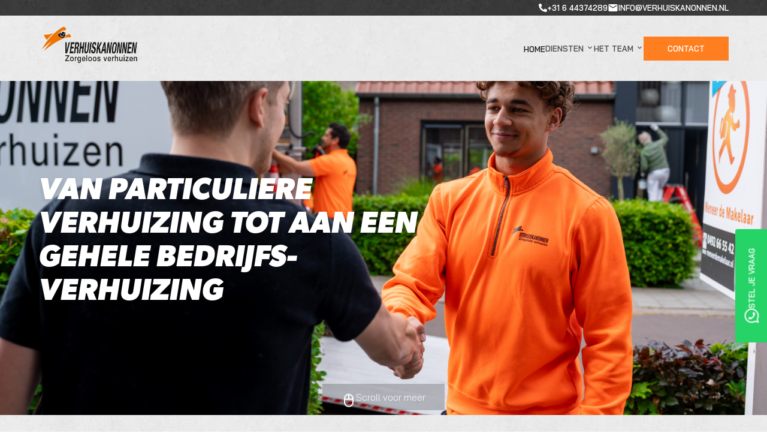

--- FILE ---
content_type: text/html; charset=UTF-8
request_url: https://www.verhuiskanonnen.nl/verhuizen
body_size: 7180
content:
<!DOCTYPE html><html lang="nl"><head><meta charSet="utf-8"/><title>Verhuizen — Verhuiskanonnen verhuisbedrijf</title><meta name="viewport" content="width=device-width, initial-scale=1"/><meta name="description" content="Stressvrij verhuizen met Verhuiskanonnen! Ontdek onze complete verhuisservice, inclusief verhuiswagen en professionele verhuizers."/><link rel="apple-touch-icon" sizes="180x180" href="/favicons/apple-touch-icon.png"/><link rel="icon" type="image/png" sizes="32x32" href="/favicons/favicon-32x32.png"/><link rel="icon" type="image/png" sizes="16x16" href="/favicons/favicon-16x16.png"/><link rel="manifest" href="/favicons/site.webmanifest"/><link rel="mask-icon" href="/favicons/safari-pinned-tab.svg" color="#ff7e20"/><link rel="shortcut icon" href="/favicons/favicon.ico"/><link rel="icon" href="/favicons/favicon.svg" type="image/svg+xml"/><meta name="msapplication-TileColor" content="#ff7e20"/><meta name="msapplication-config" content="/favicons/browserconfig.xml"/><meta name="theme-color" content="#ff7e20"/><meta name="robots" content="index, follow"/><meta name="googlebot" content="index"/><meta property="og:url" content="/verhuizen"/><meta property="og:type" content="website"/><meta property="og:title" content="Verhuizen — Verhuiskanonnen verhuisbedrijf"/><meta property="og:description" content="Stressvrij verhuizen met Verhuiskanonnen! Ontdek onze complete verhuisservice, inclusief verhuiswagen en professionele verhuizers."/><meta property="og:image" content="undefined"/><meta property="og:site_name" content="Verhuiskanonnen verhuisbedrijf"/><meta name="twitter:card"/><meta name="twitter:title" content="Verhuizen"/><meta name="twitter:description" content="Stressvrij verhuizen met Verhuiskanonnen! Ontdek onze complete verhuisservice, inclusief verhuiswagen en professionele verhuizers."/><meta name="twitter:image" content="undefined"/><link rel="preload" as="image" href="/_next/static/media/banner-diensten.fe05c632.jpg"/><meta name="next-head-count" content="27"/><link rel="icon" type="image/png" sizes="32x32" href="./favicon.png"/><link rel="preconnect" href="https://fonts.googleapis.com"/><link rel="preconnect" href="https://fonts.gstatic.com" crossorigin="true"/><link rel="preconnect" href="https://use.typekit.net" crossorigin /><link rel="preconnect" href="https://fonts.gstatic.com" crossorigin /><link rel="preload" href="/_next/static/css/931dfea8c4f648d6.css" as="style"/><link rel="stylesheet" href="/_next/static/css/931dfea8c4f648d6.css" data-n-g=""/><link rel="preload" href="/_next/static/css/acb45ea19193ad9e.css" as="style"/><link rel="stylesheet" href="/_next/static/css/acb45ea19193ad9e.css" data-n-p=""/><noscript data-n-css=""></noscript><script defer="" nomodule="" src="/_next/static/chunks/polyfills-c67a75d1b6f99dc8.js"></script><script src="/_next/static/chunks/webpack-3e9cd50750b7b519.js" defer=""></script><script src="/_next/static/chunks/framework-7751730b10fa0f74.js" defer=""></script><script src="/_next/static/chunks/main-3ba17c4dfdf2845b.js" defer=""></script><script src="/_next/static/chunks/pages/_app-d5c018c07e9a3aed.js" defer=""></script><script src="/_next/static/chunks/78e521c3-71fde1a7ca497210.js" defer=""></script><script src="/_next/static/chunks/712-4cd8febdad0edab9.js" defer=""></script><script src="/_next/static/chunks/608-f3ec723e244b71fe.js" defer=""></script><script src="/_next/static/chunks/pages/verhuizen-aa0f72382188498f.js" defer=""></script><script src="/_next/static/Ufpx3YRhDR30_L8DL7B6V/_buildManifest.js" defer=""></script><script src="/_next/static/Ufpx3YRhDR30_L8DL7B6V/_ssgManifest.js" defer=""></script><style data-href="https://use.typekit.net/nej3yia.css">@import url("https://p.typekit.net/p.css?s=1&k=nej3yia&ht=tk&f=175.31169&a=90776556&app=typekit&e=css");@font-face{font-family:"proxima-nova";src:url("https://use.typekit.net/af/efe4a5/00000000000000007735e609/30/l?primer=7cdcb44be4a7db8877ffa5c0007b8dd865b3bbc383831fe2ea177f62257a9191&fvd=n4&v=3") format("woff2"),url("https://use.typekit.net/af/efe4a5/00000000000000007735e609/30/d?primer=7cdcb44be4a7db8877ffa5c0007b8dd865b3bbc383831fe2ea177f62257a9191&fvd=n4&v=3") format("woff"),url("https://use.typekit.net/af/efe4a5/00000000000000007735e609/30/a?primer=7cdcb44be4a7db8877ffa5c0007b8dd865b3bbc383831fe2ea177f62257a9191&fvd=n4&v=3") format("opentype");font-display:swap;font-style:normal;font-weight:400;font-stretch:normal}@font-face{font-family:"interstate-condensed";src:url("https://use.typekit.net/af/17b9d1/00000000000000003b9ae810/27/l?primer=7cdcb44be4a7db8877ffa5c0007b8dd865b3bbc383831fe2ea177f62257a9191&fvd=i8&v=3") format("woff2"),url("https://use.typekit.net/af/17b9d1/00000000000000003b9ae810/27/d?primer=7cdcb44be4a7db8877ffa5c0007b8dd865b3bbc383831fe2ea177f62257a9191&fvd=i8&v=3") format("woff"),url("https://use.typekit.net/af/17b9d1/00000000000000003b9ae810/27/a?primer=7cdcb44be4a7db8877ffa5c0007b8dd865b3bbc383831fe2ea177f62257a9191&fvd=i8&v=3") format("opentype");font-display:swap;font-style:italic;font-weight:800;font-stretch:normal}.tk-proxima-nova{font-family:"proxima-nova",sans-serif}.tk-interstate-condensed{font-family:"interstate-condensed",sans-serif}</style><style data-href="https://use.typekit.net/crm5ahr.css">@import url("https://p.typekit.net/p.css?s=1&k=crm5ahr&ht=tk&f=24350&a=90776556&app=typekit&e=css");@font-face{font-family:"canada-type-gibson";src:url("https://use.typekit.net/af/410f00/00000000000000007735a53e/30/l?primer=7cdcb44be4a7db8877ffa5c0007b8dd865b3bbc383831fe2ea177f62257a9191&fvd=i7&v=3") format("woff2"),url("https://use.typekit.net/af/410f00/00000000000000007735a53e/30/d?primer=7cdcb44be4a7db8877ffa5c0007b8dd865b3bbc383831fe2ea177f62257a9191&fvd=i7&v=3") format("woff"),url("https://use.typekit.net/af/410f00/00000000000000007735a53e/30/a?primer=7cdcb44be4a7db8877ffa5c0007b8dd865b3bbc383831fe2ea177f62257a9191&fvd=i7&v=3") format("opentype");font-display:auto;font-style:italic;font-weight:700;font-stretch:normal}.tk-canada-type-gibson{font-family:"canada-type-gibson",sans-serif}</style><style data-href="https://fonts.googleapis.com/css2?family=Bai+Jamjuree:wght@300;600&display=swap">@font-face{font-family:'Bai Jamjuree';font-style:normal;font-weight:300;font-display:swap;src:url(https://fonts.gstatic.com/l/font?kit=LDIqapSCOBt_aeQQ7ftydoa09eDukA&skey=159ab826f34e60db&v=v13) format('woff')}@font-face{font-family:'Bai Jamjuree';font-style:normal;font-weight:600;font-display:swap;src:url(https://fonts.gstatic.com/l/font?kit=LDIqapSCOBt_aeQQ7ftydoa0gebukA&skey=ef3c4243e58503e9&v=v13) format('woff')}@font-face{font-family:'Bai Jamjuree';font-style:normal;font-weight:300;font-display:swap;src:url(https://fonts.gstatic.com/s/baijamjuree/v13/LDIqapSCOBt_aeQQ7ftydoa09eDegJo02SuCgcva.woff2) format('woff2');unicode-range:U+02D7,U+0303,U+0331,U+0E01-0E5B,U+200C-200D,U+25CC}@font-face{font-family:'Bai Jamjuree';font-style:normal;font-weight:300;font-display:swap;src:url(https://fonts.gstatic.com/s/baijamjuree/v13/LDIqapSCOBt_aeQQ7ftydoa09eDem5o02SuCgcva.woff2) format('woff2');unicode-range:U+0102-0103,U+0110-0111,U+0128-0129,U+0168-0169,U+01A0-01A1,U+01AF-01B0,U+0300-0301,U+0303-0304,U+0308-0309,U+0323,U+0329,U+1EA0-1EF9,U+20AB}@font-face{font-family:'Bai Jamjuree';font-style:normal;font-weight:300;font-display:swap;src:url(https://fonts.gstatic.com/s/baijamjuree/v13/LDIqapSCOBt_aeQQ7ftydoa09eDempo02SuCgcva.woff2) format('woff2');unicode-range:U+0100-02BA,U+02BD-02C5,U+02C7-02CC,U+02CE-02D7,U+02DD-02FF,U+0304,U+0308,U+0329,U+1D00-1DBF,U+1E00-1E9F,U+1EF2-1EFF,U+2020,U+20A0-20AB,U+20AD-20C0,U+2113,U+2C60-2C7F,U+A720-A7FF}@font-face{font-family:'Bai Jamjuree';font-style:normal;font-weight:300;font-display:swap;src:url(https://fonts.gstatic.com/s/baijamjuree/v13/LDIqapSCOBt_aeQQ7ftydoa09eDelJo02SuCgQ.woff2) format('woff2');unicode-range:U+0000-00FF,U+0131,U+0152-0153,U+02BB-02BC,U+02C6,U+02DA,U+02DC,U+0304,U+0308,U+0329,U+2000-206F,U+20AC,U+2122,U+2191,U+2193,U+2212,U+2215,U+FEFF,U+FFFD}@font-face{font-family:'Bai Jamjuree';font-style:normal;font-weight:600;font-display:swap;src:url(https://fonts.gstatic.com/s/baijamjuree/v13/LDIqapSCOBt_aeQQ7ftydoa0gebegJo02SuCgcva.woff2) format('woff2');unicode-range:U+02D7,U+0303,U+0331,U+0E01-0E5B,U+200C-200D,U+25CC}@font-face{font-family:'Bai Jamjuree';font-style:normal;font-weight:600;font-display:swap;src:url(https://fonts.gstatic.com/s/baijamjuree/v13/LDIqapSCOBt_aeQQ7ftydoa0gebem5o02SuCgcva.woff2) format('woff2');unicode-range:U+0102-0103,U+0110-0111,U+0128-0129,U+0168-0169,U+01A0-01A1,U+01AF-01B0,U+0300-0301,U+0303-0304,U+0308-0309,U+0323,U+0329,U+1EA0-1EF9,U+20AB}@font-face{font-family:'Bai Jamjuree';font-style:normal;font-weight:600;font-display:swap;src:url(https://fonts.gstatic.com/s/baijamjuree/v13/LDIqapSCOBt_aeQQ7ftydoa0gebempo02SuCgcva.woff2) format('woff2');unicode-range:U+0100-02BA,U+02BD-02C5,U+02C7-02CC,U+02CE-02D7,U+02DD-02FF,U+0304,U+0308,U+0329,U+1D00-1DBF,U+1E00-1E9F,U+1EF2-1EFF,U+2020,U+20A0-20AB,U+20AD-20C0,U+2113,U+2C60-2C7F,U+A720-A7FF}@font-face{font-family:'Bai Jamjuree';font-style:normal;font-weight:600;font-display:swap;src:url(https://fonts.gstatic.com/s/baijamjuree/v13/LDIqapSCOBt_aeQQ7ftydoa0gebelJo02SuCgQ.woff2) format('woff2');unicode-range:U+0000-00FF,U+0131,U+0152-0153,U+02BB-02BC,U+02C6,U+02DA,U+02DC,U+0304,U+0308,U+0329,U+2000-206F,U+20AC,U+2122,U+2191,U+2193,U+2212,U+2215,U+FEFF,U+FFFD}</style></head><body><div id="__next"><header><div class="Navbar_wrapper__5E5M7"><div class="Navbar_top_wrapper__4CFhL"><div class="Navbar_top__f7K2U center"><a href="tel:+31644374289"><svg stroke="currentColor" fill="currentColor" stroke-width="0" viewBox="0 0 512 512" height="14" width="14" xmlns="http://www.w3.org/2000/svg"><path d="M497.39 361.8l-112-48a24 24 0 0 0-28 6.9l-49.6 60.6A370.66 370.66 0 0 1 130.6 204.11l60.6-49.6a23.94 23.94 0 0 0 6.9-28l-48-112A24.16 24.16 0 0 0 122.6.61l-104 24A24 24 0 0 0 0 48c0 256.5 207.9 464 464 464a24 24 0 0 0 23.4-18.6l24-104a24.29 24.29 0 0 0-14.01-27.6z"></path></svg>+31 6 44374289</a><a href="mailto:info@verhuiskanonnen.nl"><svg stroke="currentColor" fill="currentColor" stroke-width="0" viewBox="0 0 24 24" height="18" width="18" xmlns="http://www.w3.org/2000/svg"><path fill="none" d="M0 0h24v24H0z"></path><path d="M20 4H4c-1.1 0-1.99.9-1.99 2L2 18c0 1.1.9 2 2 2h16c1.1 0 2-.9 2-2V6c0-1.1-.9-2-2-2zm0 4l-8 5-8-5V6l8 5 8-5v2z"></path></svg>info@verhuiskanonnen.nl</a></div></div><div class="Navbar_bar__aZM0k center"><div class="Navbar_logo__RsJHS" href="/"><span style="box-sizing:border-box;display:inline-block;overflow:hidden;width:initial;height:initial;background:none;opacity:1;border:0;margin:0;padding:0;position:relative;max-width:100%"><span style="box-sizing:border-box;display:block;width:initial;height:initial;background:none;opacity:1;border:0;margin:0;padding:0;max-width:100%"><img style="display:block;max-width:100%;width:initial;height:initial;background:none;opacity:1;border:0;margin:0;padding:0" alt="" aria-hidden="true" src="data:image/svg+xml,%3csvg%20xmlns=%27http://www.w3.org/2000/svg%27%20version=%271.1%27%20width=%272596%27%20height=%271084%27/%3e"/></span><img alt="Verhuiskanonnen Logo" src="[data-uri]" decoding="async" data-nimg="intrinsic" style="position:absolute;top:0;left:0;bottom:0;right:0;box-sizing:border-box;padding:0;border:none;margin:auto;display:block;width:0;height:0;min-width:100%;max-width:100%;min-height:100%;max-height:100%"/><noscript><img alt="Verhuiskanonnen Logo" src="/_next/static/media/logo.fef9bfd0.webp" decoding="async" data-nimg="intrinsic" style="position:absolute;top:0;left:0;bottom:0;right:0;box-sizing:border-box;padding:0;border:none;margin:auto;display:block;width:0;height:0;min-width:100%;max-width:100%;min-height:100%;max-height:100%" loading="lazy"/></noscript></span></div><div class="Navbar_nav__bzu2w "><div class="Navbar_link__UhyJF"><div><a style="text-decoration:none;margin:0;padding:0;color:#221E22" href="/">Home</a></div></div><div class="Navbar_link__UhyJF"><div class="Navbar_dropdown__UvsC2"><a>Diensten <svg stroke="currentColor" fill="currentColor" stroke-width="0" viewBox="0 0 20 20" aria-hidden="true" height="1em" width="1em" xmlns="http://www.w3.org/2000/svg"><path fill-rule="evenodd" d="M5.293 7.293a1 1 0 011.414 0L10 10.586l3.293-3.293a1 1 0 111.414 1.414l-4 4a1 1 0 01-1.414 0l-4-4a1 1 0 010-1.414z" clip-rule="evenodd"></path></svg></a><div class="Navbar_dropdownMenu__BO3HO "><div><a style="text-decoration:none;margin:0;padding:0;color:#FF7E20" href="/verhuizen">Verhuizen</a></div><div><a style="text-decoration:none;margin:0;padding:0;color:#221E22" href="/opslag">Opslag</a></div><div><a style="text-decoration:none;margin:0;padding:0;color:#221E22" href="/extradiensten">Extra diensten</a></div></div></div></div><div class="Navbar_link__UhyJF"><div class="Navbar_dropdown__UvsC2"><a>Het Team <svg stroke="currentColor" fill="currentColor" stroke-width="0" viewBox="0 0 20 20" aria-hidden="true" height="1em" width="1em" xmlns="http://www.w3.org/2000/svg"><path fill-rule="evenodd" d="M5.293 7.293a1 1 0 011.414 0L10 10.586l3.293-3.293a1 1 0 111.414 1.414l-4 4a1 1 0 01-1.414 0l-4-4a1 1 0 010-1.414z" clip-rule="evenodd"></path></svg></a><div class="Navbar_dropdownMenu__BO3HO "><div><a style="text-decoration:none;margin:0;padding:0;color:#221E22" href="/team">Over ons</a></div><div><a style="text-decoration:none;margin:0;padding:0;color:#221E22" href="/jobs">Jobs<span>2</span></a></div></div></div></div><div class="Navbar_link__UhyJF"><div><a style="text-decoration:none;margin:0;padding:0;color:#221E22" href="/contact"><div class="Navbar_contact__V2k8I">Contact</div></a></div></div></div><div class="Navbar_hamburger__wyk9r"><svg stroke="currentColor" fill="currentColor" stroke-width="0" viewBox="0 0 1024 1024" style="color:#1D1E2C" height="24" width="24" xmlns="http://www.w3.org/2000/svg"><path d="M904 160H120c-4.4 0-8 3.6-8 8v64c0 4.4 3.6 8 8 8h784c4.4 0 8-3.6 8-8v-64c0-4.4-3.6-8-8-8zm0 624H120c-4.4 0-8 3.6-8 8v64c0 4.4 3.6 8 8 8h784c4.4 0 8-3.6 8-8v-64c0-4.4-3.6-8-8-8zm0-312H120c-4.4 0-8 3.6-8 8v64c0 4.4 3.6 8 8 8h784c4.4 0 8-3.6 8-8v-64c0-4.4-3.6-8-8-8z"></path></svg></div></div></div></header><main><div class="Whatsapp_wrapper__9Rqk8"><a target="_blank" rel="noreferrer" href="https://api.whatsapp.com/send?phone=31644374289"><svg stroke="currentColor" fill="currentColor" stroke-width="0" version="1.1" viewBox="0 0 16 16" height="24" width="24" xmlns="http://www.w3.org/2000/svg"><path d="M13.641 2.325c-1.497-1.5-3.488-2.325-5.609-2.325-4.369 0-7.925 3.556-7.925 7.928 0 1.397 0.366 2.763 1.059 3.963l-1.125 4.109 4.203-1.103c1.159 0.631 2.463 0.966 3.787 0.966h0.003c0 0 0 0 0 0 4.369 0 7.928-3.556 7.928-7.928 0-2.119-0.825-4.109-2.322-5.609zM8.034 14.525v0c-1.184 0-2.344-0.319-3.356-0.919l-0.241-0.144-2.494 0.653 0.666-2.431-0.156-0.25c-0.663-1.047-1.009-2.259-1.009-3.506 0-3.634 2.956-6.591 6.594-6.591 1.759 0 3.416 0.688 4.659 1.931 1.244 1.247 1.928 2.9 1.928 4.662-0.003 3.637-2.959 6.594-6.591 6.594zM11.647 9.588c-0.197-0.1-1.172-0.578-1.353-0.644s-0.313-0.1-0.447 0.1c-0.131 0.197-0.512 0.644-0.628 0.778-0.116 0.131-0.231 0.15-0.428 0.050s-0.838-0.309-1.594-0.984c-0.588-0.525-0.987-1.175-1.103-1.372s-0.013-0.306 0.088-0.403c0.091-0.088 0.197-0.231 0.297-0.347s0.131-0.197 0.197-0.331c0.066-0.131 0.034-0.247-0.016-0.347s-0.447-1.075-0.609-1.472c-0.159-0.388-0.325-0.334-0.447-0.341-0.116-0.006-0.247-0.006-0.378-0.006s-0.347 0.050-0.528 0.247c-0.181 0.197-0.694 0.678-0.694 1.653s0.709 1.916 0.809 2.050c0.1 0.131 1.397 2.134 3.384 2.991 0.472 0.203 0.841 0.325 1.128 0.419 0.475 0.15 0.906 0.128 1.247 0.078 0.381-0.056 1.172-0.478 1.338-0.941s0.166-0.859 0.116-0.941c-0.047-0.088-0.178-0.137-0.378-0.238z"></path></svg></a></div>`<div class="Banner_wrapper__jHErB"><div class="Banner_container__Ntyr1 center"><h1>van particuliere verhuizing tot aan een gehele bedrijfs-verhuizing</h1><div class="Banner_scroll__Du1m9"><div class="Banner_icon__Rk6sd"><svg stroke="currentColor" fill="currentColor" stroke-width="0" viewBox="0 0 24 24" height="24" width="24" xmlns="http://www.w3.org/2000/svg"><path fill="none" d="M0 0h24v24H0V0z"></path><path d="M20 9c-.04-4.39-3.6-7.93-8-7.93S4.04 4.61 4 9v6c0 4.42 3.58 8 8 8s8-3.58 8-8V9zm-2 0h-5V3.16c2.81.47 4.96 2.9 5 5.84zm-7-5.84V9H6a6.005 6.005 0 015-5.84zM18 15c0 3.31-2.69 6-6 6s-6-2.69-6-6v-4h12v4z"></path></svg></div><p>Scroll voor meer</p></div><div class="Banner_afbeelding__Th2uP"><img alt="achtergrond" src="/_next/static/media/banner-diensten.fe05c632.jpg" decoding="async" data-nimg="future-fill" style="position:absolute;height:100%;width:100%;left:0;top:0;right:0;bottom:0;color:transparent"/></div></div></div><div class="Subnavigatie_wrapper__kA05_"><div class="Subnavigatie_container__pDytR center"><h2>Waar ben je naar opzoek?</h2><div class="Subnavigatie_verhuis_knoppen__qmSos wrap"><div><button><svg stroke="currentColor" fill="currentColor" stroke-width="0" viewBox="0 0 24 24" height="32" width="32" xmlns="http://www.w3.org/2000/svg"><path fill="none" d="M0 0h24v24H0V0z"></path><path d="M12 5.69l5 4.5V18h-2v-6H9v6H7v-7.81l5-4.5M12 3L2 12h3v8h6v-6h2v6h6v-8h3L12 3z"></path></svg><h3>Particulier</h3></button></div><div><button><svg stroke="currentColor" fill="currentColor" stroke-width="0" viewBox="0 0 24 24" height="24" width="24" xmlns="http://www.w3.org/2000/svg"><path d="M7 5V2C7 1.44772 7.44772 1 8 1H16C16.5523 1 17 1.44772 17 2V5H21C21.5523 5 22 5.44772 22 6V20C22 20.5523 21.5523 21 21 21H3C2.44772 21 2 20.5523 2 20V6C2 5.44772 2.44772 5 3 5H7ZM9 13H4V19H20V13H15V16H9V13ZM20 7H4V11H9V9H15V11H20V7ZM11 11V14H13V11H11ZM9 3V5H15V3H9Z"></path></svg><h3>Zakelijk</h3></button></div><div><button><svg stroke="currentColor" fill="currentColor" stroke-width="0" viewBox="0 0 512 512" height="18" width="18" xmlns="http://www.w3.org/2000/svg"><path d="M200 288H88c-21.4 0-32.1 25.8-17 41l32.9 31-99.2 99.3c-6.2 6.2-6.2 16.4 0 22.6l25.4 25.4c6.2 6.2 16.4 6.2 22.6 0L152 408l31.1 33c15.1 15.1 40.9 4.4 40.9-17V312c0-13.3-10.7-24-24-24zm112-64h112c21.4 0 32.1-25.9 17-41l-33-31 99.3-99.3c6.2-6.2 6.2-16.4 0-22.6L481.9 4.7c-6.2-6.2-16.4-6.2-22.6 0L360 104l-31.1-33C313.8 55.9 288 66.6 288 88v112c0 13.3 10.7 24 24 24zm96 136l33-31.1c15.1-15.1 4.4-40.9-17-40.9H312c-13.3 0-24 10.7-24 24v112c0 21.4 25.9 32.1 41 17l31-32.9 99.3 99.3c6.2 6.2 16.4 6.2 22.6 0l25.4-25.4c6.2-6.2 6.2-16.4 0-22.6L408 360zM183 71.1L152 104 52.7 4.7c-6.2-6.2-16.4-6.2-22.6 0L4.7 30.1c-6.2 6.2-6.2 16.4 0 22.6L104 152l-33 31.1C55.9 198.2 66.6 224 88 224h112c13.3 0 24-10.7 24-24V88c0-21.3-25.9-32-41-16.9z"></path></svg><h3>Intern</h3></button></div></div></div></div><div style="scroll-margin-top:17.5rem"><div class="Blok_wrapper__DyZAA margin"><h4 class="Blok_achtergrond_h4__jyLyM center">particulier</h4><div class="center"><h2>particulier</h2></div><div class="Blok_container__9e_9P" style="background-color:#000"><div class="Blok_bottom__uCKgP center wrap"><div class="Blok_links__1SlsT"><div class="Blok_tekst__d_Ue3"><p>Verhuizen stressvol? Niet met het professionele team van Verhuiskanonnen! Wij ontzorgen je graag. Van het verplaatsen of verhuizen van alleen meubels of witgoed tot aan het verhuizen van je complete inboedel. Wát je vraag ook is op verhuisgebied, Verhuiskanonnen is jouw antwoord.</p><p style="display:none">De opgeleide verhuiskanjers van Verhuiskanonnen demonteren, ontkoppelen apparatuur en pakken alles netjes in, tot aan het insealen van matrassen. Vervolgens zorgen we voor veilig en betrouwbaar vervoer en pakken op locatie weer alles voor je uit. Op de juiste plek en werkend. Vlot en vakkundig. Precies volgens jouw wensen.</p><p style="display:none">Onze kanonnen zijn professioneel, communicatief vaardig, betrouwbaar en efficiënt. Regel jij de worstenbroodjes en koffie? Dan regelen wij de rest. Inclusief een goed humeur. Dát is de zorgeloos verhuisgarantie van Verhuiskanonnen.</p><button>Lees meer</button></div><a class="Knop_wrapper__hdNKR" href="/contact"><svg stroke="currentColor" fill="currentColor" stroke-width="0" viewBox="0 0 512 512" height="18" width="18" xmlns="http://www.w3.org/2000/svg"><path d="M497.39 361.8l-112-48a24 24 0 0 0-28 6.9l-49.6 60.6A370.66 370.66 0 0 1 130.6 204.11l60.6-49.6a23.94 23.94 0 0 0 6.9-28l-48-112A24.16 24.16 0 0 0 122.6.61l-104 24A24 24 0 0 0 0 48c0 256.5 207.9 464 464 464a24 24 0 0 0 23.4-18.6l24-104a24.29 24.29 0 0 0-14.01-27.6z"></path></svg><div><span></span><p>Neem contact op</p></div></a></div><div class="Blok_afbeelding__gbtEC"><span style="box-sizing:border-box;display:inline-block;overflow:hidden;width:initial;height:initial;background:none;opacity:1;border:0;margin:0;padding:0;position:relative;max-width:100%"><span style="box-sizing:border-box;display:block;width:initial;height:initial;background:none;opacity:1;border:0;margin:0;padding:0;max-width:100%"><img style="display:block;max-width:100%;width:initial;height:initial;background:none;opacity:1;border:0;margin:0;padding:0" alt="" aria-hidden="true" src="data:image/svg+xml,%3csvg%20xmlns=%27http://www.w3.org/2000/svg%27%20version=%271.1%27%20width=%274338%27%20height=%272440%27/%3e"/></span><img alt="verhuizen" src="[data-uri]" decoding="async" data-nimg="intrinsic" style="position:absolute;top:0;left:0;bottom:0;right:0;box-sizing:border-box;padding:0;border:none;margin:auto;display:block;width:0;height:0;min-width:100%;max-width:100%;min-height:100%;max-height:100%"/><noscript><img alt="verhuizen" src="/_next/static/media/particulier.441588a5.webp" decoding="async" data-nimg="intrinsic" style="position:absolute;top:0;left:0;bottom:0;right:0;box-sizing:border-box;padding:0;border:none;margin:auto;display:block;width:0;height:0;min-width:100%;max-width:100%;min-height:100%;max-height:100%" loading="lazy"/></noscript></span></div></div></div></div></div><div style="scroll-margin-top:17.5rem"><div class="Blok_wrapper__DyZAA margin"><h4 class="Blok_achtergrond_h4__jyLyM center">zakelijk</h4><div class="center"><h2>zakelijk</h2></div><div class="Blok_container__9e_9P" style="background-color:#F0F0F0"><div class="Blok_bottom__uCKgP center wrap"><div class="Blok_links__1SlsT"><div class="Blok_tekst__d_Ue3"><p style="color:#000">Ben jij met je bedrijf uit je jasje gegroeid of is het gewoon tijd voor een nieuw bedrijfspand? Dan moet er worden verhuisd. Maar liefst in zo kort mogelijke tijd en bij voorkeur dat er zoveel mogelijk gewoon kan worden doorgewerkt. En natuurlijk met zo min mogelijk stress! Verhuiskanonnen regelt dat allemaal voor je.</p><p style="display:none;color:#000">Het team experts van Verhuiskanonnen weet wat er allemaal komt kijken bij een zakelijke verhuizing en zorgt dat deze efficiënt en snel verloopt. Bovendien is een vlugge opvolging onze kracht. Vandaag bellen is vaak dezelfde dag nog komen kijken.</p><p style="display:none;color:#000">Onze professionele verhuiskanonnen luisteren goed naar jouw wensen en zijn communicatief vaardig. Ze zijn betrouwbaar en accuraat en – ook niet onbelangrijk – hebben plezier in hun werk. Een vlotte en veilige zakelijke verhuizing met een glimlach, dát is de zorgeloos verhuisgarantie van Verhuiskanonnen. Regel jij dan de koffie?</p><button style="color:#000">Lees meer</button></div><a class="Knop_wrapper__hdNKR" href="/contact"><svg stroke="currentColor" fill="currentColor" stroke-width="0" viewBox="0 0 512 512" height="18" width="18" xmlns="http://www.w3.org/2000/svg"><path d="M497.39 361.8l-112-48a24 24 0 0 0-28 6.9l-49.6 60.6A370.66 370.66 0 0 1 130.6 204.11l60.6-49.6a23.94 23.94 0 0 0 6.9-28l-48-112A24.16 24.16 0 0 0 122.6.61l-104 24A24 24 0 0 0 0 48c0 256.5 207.9 464 464 464a24 24 0 0 0 23.4-18.6l24-104a24.29 24.29 0 0 0-14.01-27.6z"></path></svg><div><span></span><p>Neem contact op</p></div></a></div><div class="Blok_afbeelding__gbtEC"><span style="box-sizing:border-box;display:inline-block;overflow:hidden;width:initial;height:initial;background:none;opacity:1;border:0;margin:0;padding:0;position:relative;max-width:100%"><span style="box-sizing:border-box;display:block;width:initial;height:initial;background:none;opacity:1;border:0;margin:0;padding:0;max-width:100%"><img style="display:block;max-width:100%;width:initial;height:initial;background:none;opacity:1;border:0;margin:0;padding:0" alt="" aria-hidden="true" src="data:image/svg+xml,%3csvg%20xmlns=%27http://www.w3.org/2000/svg%27%20version=%271.1%27%20width=%274338%27%20height=%272440%27/%3e"/></span><img alt="verhuizen" src="[data-uri]" decoding="async" data-nimg="intrinsic" style="position:absolute;top:0;left:0;bottom:0;right:0;box-sizing:border-box;padding:0;border:none;margin:auto;display:block;width:0;height:0;min-width:100%;max-width:100%;min-height:100%;max-height:100%"/><noscript><img alt="verhuizen" src="/_next/static/media/zakelijk.080782fe.webp" decoding="async" data-nimg="intrinsic" style="position:absolute;top:0;left:0;bottom:0;right:0;box-sizing:border-box;padding:0;border:none;margin:auto;display:block;width:0;height:0;min-width:100%;max-width:100%;min-height:100%;max-height:100%" loading="lazy"/></noscript></span></div></div></div></div></div><div style="scroll-margin-top:17.5rem"><div class="Blok_wrapper__DyZAA margin"><h4 class="Blok_achtergrond_h4__jyLyM center">intern</h4><div class="center"><h2>intern</h2></div><div class="Blok_container__9e_9P" style="background-color:#000"><div class="Blok_bottom__uCKgP center wrap"><div class="Blok_links__1SlsT"><div class="Blok_tekst__d_Ue3"><p>Moet er intern op je locatie worden verhuisd? Dan moet er stiekem toch veel gebeuren. Een interne verhuizing vraagt om precisie en planning. En je wilt natuurlijk dat het zo snel mogelijk gebeurt en er zoveel mogelijk kan worden doorgewerkt, nietwaar? Verhuiskanonnen regelt het graag voor je. En heb je alleen hulp nodig bij een specifiek onderdeel? Ook dat kan!</p><p style="display:none">Onze kanonnen van verhuizers nemen je precies dat werk uit handen dat jij graag aan hen overlaat. Ze hebben de juiste kennis en ervaring om jouw interne verhuizing vlot te laten verlopen. Bovendien werken ze efficiënt, zijn communicatief vaardig en stemmen alles af op jouw wensen. Met plezier zelfs, want bij Verhuiskanonnen hebben we lol in ons werk.</p><p style="display:none">We stellen er eer in dat jij 100% tevreden bent. Ontspannen en veilig intern verhuizen met een glimlach doe je met de zorgeloos verhuisgarantie van Verhuiskanonnen. Regel jij de koffie? Dan doen wij de rest.</p><button>Lees meer</button></div><a class="Knop_wrapper__hdNKR" href="/contact"><svg stroke="currentColor" fill="currentColor" stroke-width="0" viewBox="0 0 512 512" height="18" width="18" xmlns="http://www.w3.org/2000/svg"><path d="M497.39 361.8l-112-48a24 24 0 0 0-28 6.9l-49.6 60.6A370.66 370.66 0 0 1 130.6 204.11l60.6-49.6a23.94 23.94 0 0 0 6.9-28l-48-112A24.16 24.16 0 0 0 122.6.61l-104 24A24 24 0 0 0 0 48c0 256.5 207.9 464 464 464a24 24 0 0 0 23.4-18.6l24-104a24.29 24.29 0 0 0-14.01-27.6z"></path></svg><div><span></span><p>Neem contact op</p></div></a></div><div class="Blok_afbeelding__gbtEC"><span style="box-sizing:border-box;display:inline-block;overflow:hidden;width:initial;height:initial;background:none;opacity:1;border:0;margin:0;padding:0;position:relative;max-width:100%"><span style="box-sizing:border-box;display:block;width:initial;height:initial;background:none;opacity:1;border:0;margin:0;padding:0;max-width:100%"><img style="display:block;max-width:100%;width:initial;height:initial;background:none;opacity:1;border:0;margin:0;padding:0" alt="" aria-hidden="true" src="data:image/svg+xml,%3csvg%20xmlns=%27http://www.w3.org/2000/svg%27%20version=%271.1%27%20width=%274338%27%20height=%272440%27/%3e"/></span><img alt="verhuizen" src="[data-uri]" decoding="async" data-nimg="intrinsic" style="position:absolute;top:0;left:0;bottom:0;right:0;box-sizing:border-box;padding:0;border:none;margin:auto;display:block;width:0;height:0;min-width:100%;max-width:100%;min-height:100%;max-height:100%"/><noscript><img alt="verhuizen" src="/_next/static/media/intern.2e2f162e.webp" decoding="async" data-nimg="intrinsic" style="position:absolute;top:0;left:0;bottom:0;right:0;box-sizing:border-box;padding:0;border:none;margin:auto;display:block;width:0;height:0;min-width:100%;max-width:100%;min-height:100%;max-height:100%" loading="lazy"/></noscript></span></div></div></div></div></div><div class="BottomNavigatie_wrapper__1rFxB margin"><div class="BottomNavigatie_container__QpUYi center"><div class="BottomNavigatie_afbeelding__2fDKt"><span style="box-sizing:border-box;display:inline-block;overflow:hidden;width:initial;height:initial;background:none;opacity:1;border:0;margin:0;padding:0;position:relative;max-width:100%"><span style="box-sizing:border-box;display:block;width:initial;height:initial;background:none;opacity:1;border:0;margin:0;padding:0;max-width:100%"><img style="display:block;max-width:100%;width:initial;height:initial;background:none;opacity:1;border:0;margin:0;padding:0" alt="" aria-hidden="true" src="data:image/svg+xml,%3csvg%20xmlns=%27http://www.w3.org/2000/svg%27%20version=%271.1%27%20width=%272440%27%20height=%272440%27/%3e"/></span><img alt="Patrick Janssen Geldrop" src="[data-uri]" decoding="async" data-nimg="intrinsic" style="position:absolute;top:0;left:0;bottom:0;right:0;box-sizing:border-box;padding:0;border:none;margin:auto;display:block;width:0;height:0;min-width:100%;max-width:100%;min-height:100%;max-height:100%"/><noscript><img alt="Patrick Janssen Geldrop" src="/_next/static/media/patrick.dfaafcfc.webp" decoding="async" data-nimg="intrinsic" style="position:absolute;top:0;left:0;bottom:0;right:0;box-sizing:border-box;padding:0;border:none;margin:auto;display:block;width:0;height:0;min-width:100%;max-width:100%;min-height:100%;max-height:100%" loading="lazy"/></noscript></span></div><h3>NIET GEVONDEN WAT JE ZOEKT?</h3><p>Bekijk onze extra diensten</p><div><a class="Knop_wrapper__hdNKR" href="/opslag"><h3>Opslag</h3><svg stroke="currentColor" fill="none" stroke-width="2" viewBox="0 0 24 24" stroke-linecap="round" stroke-linejoin="round" height="18" width="18" xmlns="http://www.w3.org/2000/svg"><line x1="5" y1="12" x2="19" y2="12"></line><polyline points="12 5 19 12 12 19"></polyline></svg></a></div><div><a class="Knop_wrapper__hdNKR" href="/extradiensten"><h3>Extra diensten</h3><svg stroke="currentColor" fill="none" stroke-width="2" viewBox="0 0 24 24" stroke-linecap="round" stroke-linejoin="round" height="18" width="18" xmlns="http://www.w3.org/2000/svg"><line x1="5" y1="12" x2="19" y2="12"></line><polyline points="12 5 19 12 12 19"></polyline></svg></a></div></div></div></main><footer><footer class="Footer_wrapper__KxjX4"><div class="Footer_container__5d2_x center wrap"><div class="Footer_kolom__0Icxz"><h3>Contactgegevens</h3><div class="Footer_tekst__0nzNm"><a href="tel:+31644374289">+31 6 44374289</a><a href="mailto:info@verhuiskanonnen.nl">info@verhuiskanonnen.nl</a><div class="Footer_divider__nrTRf"></div><a class="Footer_noLink__xEIEv">Vlierdensedijk 12, 5705 CK Helmond</a><a class="Footer_routeLink__C1CXp" target="_blank" rel="noreferrer" href="https://www.google.com/maps/search/?api=1&amp;query=Vlierdensedijk+12+5705+CK+Helmond">Route bekijken <span class="Footer_arrow__DjPwR">→</span></a><div class="Footer_divider__nrTRf"></div><a target="_blank" rel="noreferrer" href="https://www.kvk.nl/bestellen/#/64018105000032880456">KVK 64018105</a></div></div><div class="Footer_kolom__0Icxz"><h3>Algemeen</h3><div class="Footer_tekst__0nzNm"><a href="/contact">Contact</a><a href="/jobs">Vacatures</a><a target="_blank" rel="noreferrer" href="https://nl.linkedin.com/in/patrick-janssen-071a1a24">LinkedIn</a></div></div><div class="Footer_kolom__0Icxz"><h3>In de buurt</h3><div class="Footer_tekst__0nzNm"><a href="/verhuisbedrijf-eindhoven">Eindhoven</a><a href="/verhuisbedrijf-helmond">Helmond</a><a href="/verhuisbedrijf-geldrop">Geldrop</a><a href="/verhuisbedrijf-mierlo">Mierlo</a><a href="/verhuisbedrijf-heeze">Heeze</a><a href="/verhuisbedrijf-nuenen">Nuenen</a></div></div><div class="Footer_kolom__0Icxz"><h3>Juridisch</h3><div class="Footer_tekst__0nzNm"><a target="_blank" rel="noreferrer" href="/files/vk_algemene_voorwaarden.pdf">Algemene voorwaarden</a><a href="/contact">Schade melden</a></div></div><div class="Footer_kolom__0Icxz"><h3>Reviews</h3><div class="Footer_widget__z6D9L"><div class="trustoo-widget" data-id="449502" data-language-code="nl" data-country-code="NL" data-badge="default" data-quote="default" data-size="small" data-type="landscape" data-border="default" data-theme="light" data-background="default" data-google="hidden"></div></div></div></div><p>© Verhuiskanonnen <!-- -->2025<!-- --> | Ontworpen en ontwikkeld door<!-- --> <a href="https://www.hertrooy.nl/" rel="noreferrer">Hertrooy</a></p></footer></footer></div><script id="__NEXT_DATA__" type="application/json">{"props":{"pageProps":{}},"page":"/verhuizen","query":{},"buildId":"Ufpx3YRhDR30_L8DL7B6V","nextExport":true,"autoExport":true,"isFallback":false,"locale":"nl","locales":["nl"],"defaultLocale":"nl","scriptLoader":[]}</script></body></html>

--- FILE ---
content_type: text/css; charset=UTF-8
request_url: https://www.verhuiskanonnen.nl/_next/static/css/931dfea8c4f648d6.css
body_size: 2284
content:
.Footer_wrapper__KxjX4{background-image:url(/_next/static/media/textuur.c386a8df.webp);background-repeat:no-repeat;background-size:cover;background-color:var(--zwart);position:relative;box-shadow:0 -10px 20px rgba(0,0,0,.1)}.Footer_wrapper__KxjX4:before{content:"";position:absolute;top:0;left:0;right:0;height:4px;background:linear-gradient(90deg,var(--oranje),var(--donker-oranje))}.Footer_wrapper__KxjX4 .Footer_container__5d2_x{padding:5rem 2rem;display:flex;flex-wrap:wrap;justify-content:space-between;gap:3rem}@media(max-width:768px){.Footer_wrapper__KxjX4 .Footer_container__5d2_x{flex-direction:column;padding:3rem 1.5rem}}.Footer_wrapper__KxjX4 .Footer_container__5d2_x :not(.Footer_widget__z6D9L,.Footer_widget__z6D9L *){display:flex;flex-direction:column;gap:1rem}.Footer_wrapper__KxjX4 .Footer_kolom__0Icxz{flex:1 1;min-width:200px}.Footer_wrapper__KxjX4 .Footer_kolom__0Icxz h3{color:var(--wit);font-size:1.2rem;font-weight:600;margin-bottom:.5rem;position:relative;padding-bottom:.75rem}.Footer_wrapper__KxjX4 .Footer_kolom__0Icxz h3:after{content:"";position:absolute;bottom:0;left:0;width:40px;height:3px;background-color:var(--oranje)}.Footer_wrapper__KxjX4 .Footer_kolom__0Icxz .Footer_tekst__0nzNm a{color:var(--wit);transition:.2s ease-in-out;text-decoration:none;padding:.3rem 0;font-size:.95rem;position:relative;width:-moz-fit-content;width:fit-content}.Footer_wrapper__KxjX4 .Footer_kolom__0Icxz .Footer_tekst__0nzNm a:after{content:"";position:absolute;bottom:0;left:0;width:0;height:1px;background-color:var(--oranje);transition:width .3s ease}.Footer_wrapper__KxjX4 .Footer_kolom__0Icxz .Footer_tekst__0nzNm a:hover:not(.Footer_noLink__xEIEv){color:var(--oranje)}.Footer_wrapper__KxjX4 .Footer_kolom__0Icxz .Footer_tekst__0nzNm a:hover:not(.Footer_noLink__xEIEv):after{width:100%}.Footer_wrapper__KxjX4 .Footer_kolom__0Icxz .Footer_tekst__0nzNm .Footer_noLink__xEIEv{cursor:default}.Footer_wrapper__KxjX4 .Footer_kolom__0Icxz .Footer_tekst__0nzNm .Footer_noLink__xEIEv:after{display:none}.Footer_wrapper__KxjX4 .Footer_kolom__0Icxz .Footer_tekst__0nzNm .Footer_routeLink__C1CXp{color:var(--oranje);display:flex!important;flex-direction:row!important;align-items:center;gap:4px!important}.Footer_wrapper__KxjX4 .Footer_kolom__0Icxz .Footer_tekst__0nzNm .Footer_routeLink__C1CXp:after{background-color:var(--oranje)}.Footer_wrapper__KxjX4 .Footer_kolom__0Icxz .Footer_tekst__0nzNm .Footer_routeLink__C1CXp .Footer_arrow__DjPwR{transition:transform .2s ease}.Footer_wrapper__KxjX4 .Footer_kolom__0Icxz .Footer_tekst__0nzNm .Footer_routeLink__C1CXp:hover .Footer_arrow__DjPwR{transform:translateX(3px)}.Footer_wrapper__KxjX4 .Footer_kolom__0Icxz .Footer_tekst__0nzNm .Footer_divider__nrTRf{width:40px;height:1px;background-color:hsla(0,0%,100%,.2);margin:.5rem 0}.Footer_wrapper__KxjX4 .Footer_kolom__0Icxz .Footer_widget__z6D9L{display:block;min-width:250px;max-width:100%;margin-top:1rem}.Footer_wrapper__KxjX4 .Footer_kolom__0Icxz .Footer_widget__z6D9L .Footer_trustoo-widget__EEzxQ{display:block;width:100%;background-color:#fff;border-radius:8px;overflow:hidden}.Footer_wrapper__KxjX4 p{text-align:center;padding:2rem;margin-top:1rem;color:var(--wit);font-size:.9rem;border-top:1px solid hsla(0,0%,100%,.1)}.Footer_wrapper__KxjX4 p a{color:var(--oranje);transition:.25s ease-in-out;text-decoration:none;font-weight:500}.Footer_wrapper__KxjX4 p a:hover{color:var(--donker-oranje);text-decoration:underline}.Navbar_wrapper__5E5M7{z-index:1000;width:100vw;position:fixed;background-image:url(/_next/static/media/textuur.c386a8df.webp);background-color:var(--wit);background-repeat:no-repeat;background-size:cover}.Navbar_wrapper__5E5M7 .Navbar_top_wrapper__4CFhL{background-image:url(/_next/static/media/textuur.c386a8df.webp);background-color:var(--zwart);height:inherit}.Navbar_wrapper__5E5M7 .Navbar_top_wrapper__4CFhL .Navbar_top__f7K2U{padding:.25rem 0;display:flex;justify-content:flex-end;gap:2rem}.Navbar_wrapper__5E5M7 .Navbar_top_wrapper__4CFhL .Navbar_top__f7K2U a{color:#fff;display:flex;align-items:center;gap:.5rem;transition:.15s ease-in-out}.Navbar_wrapper__5E5M7 .Navbar_top_wrapper__4CFhL .Navbar_top__f7K2U a:hover{color:var(--oranje)}.Navbar_wrapper__5E5M7 .Navbar_bar__aZM0k{display:flex;justify-content:space-between;align-items:center;padding:1rem 0}.Navbar_wrapper__5E5M7 .Navbar_bar__aZM0k .Navbar_logo__RsJHS{max-width:175px;cursor:pointer;transition:.25s ease-in-out}.Navbar_wrapper__5E5M7 .Navbar_bar__aZM0k .Navbar_logo__RsJHS:hover{transform:scale(.99)}.Navbar_wrapper__5E5M7 .Navbar_bar__aZM0k .Navbar_nav__bzu2w{display:flex;gap:3rem;align-items:center}.Navbar_wrapper__5E5M7 .Navbar_bar__aZM0k .Navbar_nav__bzu2w .Navbar_link__UhyJF{position:relative;cursor:pointer}.Navbar_wrapper__5E5M7 .Navbar_bar__aZM0k .Navbar_nav__bzu2w .Navbar_link__UhyJF a{transition:color .15s ease-in-out}.Navbar_wrapper__5E5M7 .Navbar_bar__aZM0k .Navbar_nav__bzu2w .Navbar_link__UhyJF a:hover{color:#ff7e20}.Navbar_wrapper__5E5M7 .Navbar_bar__aZM0k .Navbar_nav__bzu2w .Navbar_link__UhyJF .Navbar_dropdown__UvsC2{display:flex;align-items:center;padding-bottom:1rem;margin-top:1rem}.Navbar_wrapper__5E5M7 .Navbar_bar__aZM0k .Navbar_nav__bzu2w .Navbar_link__UhyJF .Navbar_dropdown__UvsC2 p{margin:0}.Navbar_wrapper__5E5M7 .Navbar_bar__aZM0k .Navbar_nav__bzu2w .Navbar_link__UhyJF .Navbar_dropdownMenu__BO3HO{display:none;flex-direction:column;gap:1.5rem;position:absolute;top:100%;left:0;width:200px;background-color:#fff;padding:1rem;border-radius:5px;transition:all .5s;transform:translateX(-200px)}.Navbar_wrapper__5E5M7 .Navbar_bar__aZM0k .Navbar_nav__bzu2w .Navbar_link__UhyJF .Navbar_dropdownMenu__BO3HO a span{background-color:var(--oranje);margin-left:.5rem;color:#fff;padding:.25rem .5rem;border-radius:100%}.Navbar_wrapper__5E5M7 .Navbar_bar__aZM0k .Navbar_nav__bzu2w .Navbar_link__UhyJF:hover{color:var(--oranje)!important}.Navbar_wrapper__5E5M7 .Navbar_bar__aZM0k .Navbar_nav__bzu2w .Navbar_link__UhyJF:hover .Navbar_dropdownMenu__BO3HO{display:flex;transform:translateX(0)}.Navbar_wrapper__5E5M7 .Navbar_bar__aZM0k .Navbar_nav__bzu2w .Navbar_contact__V2k8I{background-color:var(--oranje);padding:.75rem 2.5rem;cursor:pointer;transition:.25s ease-in-out;color:#fff}.Navbar_wrapper__5E5M7 .Navbar_bar__aZM0k .Navbar_nav__bzu2w .Navbar_contact__V2k8I:hover{background-color:var(--donker-oranje)}.Navbar_wrapper__5E5M7 .Navbar_bar__aZM0k .Navbar_hamburger__wyk9r{display:none;cursor:pointer}@media screen and (max-width:768px){.Navbar_wrapper__5E5M7 .Navbar_bar__aZM0k{position:relative}.Navbar_wrapper__5E5M7 .Navbar_bar__aZM0k .Navbar_nav__bzu2w:before{content:"Menu";font-size:clamp(1.25rem,1vw,1.5rem);line-height:1.5;font-weight:800;font-style:italic;text-transform:uppercase}.Navbar_wrapper__5E5M7 .Navbar_bar__aZM0k .Navbar_nav__bzu2w{display:flex;flex-direction:column;position:absolute;width:60%;height:450%;top:9rem;right:-150%;z-index:1;transition:all .35s;padding:2rem 0 2rem 4rem;gap:2rem;align-items:flex-start}.Navbar_wrapper__5E5M7 .Navbar_bar__aZM0k .Navbar_nav__bzu2w .Navbar_link__UhyJF .Navbar_dropdownMenu__BO3HO{position:static;padding:0;background-color:transparent;display:flex!important;transform:translateX(0);transition:height .5s ease-out;height:0;overflow:hidden;z-index:10000}.Navbar_wrapper__5E5M7 .Navbar_bar__aZM0k .Navbar_nav__bzu2w .Navbar_link__UhyJF .Navbar_dropdownMenu__BO3HO.Navbar_open__pwHSX{height:auto;padding:1rem 0 0 1rem}.Navbar_wrapper__5E5M7 .Navbar_bar__aZM0k .Navbar_nav__bzu2w .Navbar_contact__V2k8I{background-color:transparent;padding:0;cursor:pointer;color:inherit}.Navbar_wrapper__5E5M7 .Navbar_bar__aZM0k .Navbar_nav__bzu2w .Navbar_contact__V2k8I:hover{background-color:var(--licht-oranje)}.Navbar_wrapper__5E5M7 .Navbar_bar__aZM0k .Navbar_active__Fs4Ns{background-color:#fff;right:0}.Navbar_wrapper__5E5M7 .Navbar_bar__aZM0k .Navbar_hamburger__wyk9r{display:flex}.Navbar_wrapper__5E5M7 .Navbar_bar__aZM0k .Navbar_nav__bzu2w .Navbar_link__UhyJF .Navbar_dropdown__UvsC2{flex-direction:column;align-items:flex-start}.Navbar_wrapper__5E5M7 .Navbar_bar__aZM0k .Navbar_nav__bzu2w .Navbar_link__UhyJF .Navbar_dropdown__UvsC2 .Navbar_dropdownMenu__BO3HO{transform:translateX(0);left:15px}.Navbar_wrapper__5E5M7 .Navbar_bar__aZM0k .Navbar_nav__bzu2w .Navbar_link__UhyJF .Navbar_dropdown__UvsC2 .Navbar_dropdownMenu__BO3HO a{padding:.5rem 0}}@media screen and (max-width:550px){.Navbar_wrapper__5E5M7 .Navbar_top_wrapper__4CFhL{display:none}.Navbar_wrapper__5E5M7 .Navbar_bar__aZM0k .Navbar_nav__bzu2w{top:5rem;height:450%;width:100%;margin-top:2rem}.Navbar_wrapper__5E5M7 .Navbar_bar__aZM0k .Navbar_nav__bzu2w .Navbar_link__UhyJF .Navbar_dropdown__UvsC2 .Navbar_dropdownMenu__BO3HO a{padding:.5rem 0}}@media screen and (max-width:1024px){.Navbar_wrapper__5E5M7 .Navbar_bar__aZM0k .Navbar_nav__bzu2w{gap:2.5rem}.Navbar_wrapper__5E5M7 .Navbar_bar__aZM0k .Navbar_nav__bzu2w .Navbar_link__UhyJF .Navbar_dropdown__UvsC2 .Navbar_dropdownMenu__BO3HO a{padding:.5rem 0}}.Whatsapp_wrapper__9Rqk8 a{display:flex;gap:1rem;align-items:center;position:fixed;z-index:10;bottom:30%;right:-4.3rem;background-color:#25d366;color:#fff;padding:1rem 2rem;border-radius:5px 5px 0 0;cursor:pointer;transform:rotate(-90deg);transition:.25s ease-in-out}.Whatsapp_wrapper__9Rqk8 a:after{content:"Stel je vraag"}.Whatsapp_wrapper__9Rqk8 a:hover{background-color:#51dc85}@media only screen and (max-width:768px){.Whatsapp_wrapper__9Rqk8 a{inset:auto 1rem 2rem auto;padding:1rem;gap:0;border-radius:100%;transform:rotate(0deg)}.Whatsapp_wrapper__9Rqk8 a:after{content:""}}:root{color-scheme:light only}@media(prefers-color-scheme:dark){body{background-color:#fff!important;color:var(--zwart)!important}}body,html{padding:0;margin:0;overflow-y:overlay;max-width:100vw;overflow-x:hidden;scroll-behavior:smooth;box-sizing:border-box;font-family:Bai Jamjuree,sans-serif;overscroll-behavior-y:none;font-weight:300;font-style:normal;-ms-overflow-style:none;scrollbar-width:none}body::-webkit-scrollbar{display:none}a{color:inherit;text-decoration:none;font-size:.8rem;font-family:Bai Jamjuree,sans-serif;color:var(--licht-zwart);font-weight:600;font-style:normal;text-transform:uppercase;cursor:pointer}*,:after,:before{box-sizing:border-box}h1,h2,h3,p{margin:0;padding:0;color:var(--zwart)}h1{font-size:clamp(2rem,4vw,4rem)}h1,h2{line-height:1.1;font-family:canada-type-gibson,sans-serif;font-weight:700;font-style:italic;text-transform:uppercase}h2{font-size:clamp(1.5rem,2vw,3.5rem)}h3{font-size:clamp(1.25rem,1vw,1.5rem);line-height:1.5;text-transform:uppercase}h3,h4{font-family:canada-type-gibson,sans-serif;font-weight:700;font-style:italic}h4{font-size:12rem;-webkit-text-fill-color:transparent;-webkit-text-stroke-width:2px;-webkit-text-stroke-color:#000;line-height:.85;text-transform:uppercase;filter:opacity(.08);pointer-events:none}@media only screen and (max-width:1024px){h4{font-size:10rem}}@media only screen and (max-width:768px){h4{display:none}}p{line-height:1.75;font-family:Bai Jamjuree,sans-serif;color:var(--licht-zwart);font-style:normal}li{line-height:2}.knop{color:var(--blauw);margin-top:1rem;z-index:100}.knop,.knop a{cursor:pointer}.knop a{display:flex;align-items:center;gap:.5rem;width:inherit}.knop a :first-child{background-image:linear-gradient(var(--blauw),var(--blauw));background-position:0 100%;background-size:0 2px;background-repeat:no-repeat;transition:background-size .3s,background-position 0s .3s;padding-bottom:2px}.knop a :nth-child(2){transition:all .25s}.knop a:hover :first-child{background-position:100% 100%;background-size:100% 2px}.knop a:hover :nth-child(2){transform:translateX(10%)}button{z-index:100;font-family:Bai Jamjuree,sans-serif!important;font-size:.8rem;font-weight:600;font-style:normal;text-transform:uppercase;color:var(--licht-zwart);cursor:pointer}button:hover{transform:scale(.98)}label{font-family:Bai Jamjuree,sans-serif!important;font-weight:600;font-style:normal;text-transform:uppercase;color:var(--licht-zwart)}.wrapper{width:100%;overflow-x:hidden;position:relative}.swiper{margin:8rem 0;width:100%;height:200px}.swiper-slide{font-size:1rem;display:flex;flex-direction:column;align-items:center;justify-content:center;text-align:center}.swiper-slide h2{color:var(--oranje);max-width:12ch;line-height:1.5rem;margin-top:.5rem}.swiper-slide:after{content:"";height:70px;margin-top:1rem;width:200px;background-color:var(--licht-grijs);position:absolute;z-index:-5;transform:skew(-5deg)}@media only screen and (max-width:1024px){h1{line-height:3rem}h2{line-height:2rem}}@media(max-width:800px){h1{line-height:2rem}}@media(prefers-color-scheme:dark){html{color-scheme:dark}body{color:#fff;background:#000}}:root{--zwart:#000;--licht-zwart:#4e4b4e;--wit:#fcfcfc;--licht-grijs:#f0f0f0;--oranje:#ff7e20;--licht-oranje:#ff9c53;--donker-oranje:#e6711d}.center{width:90vw;margin:0 auto}.margin{margin:16rem auto}@media only screen and (max-width:768px){.margin{margin:8rem auto}}@media only screen and (max-width:1440px){.center{max-width:90vw}}@media only screen and (min-width:1440px){.center{max-width:70vw}}@media only screen and (min-width:2560px){.center{max-width:60vw}}.wrap{display:flex;flex-direction:row;justify-content:space-between}@media screen and (max-width:768px){.wrap{flex-direction:column;justify-content:space-around}}.gap{display:flex;flex-direction:column;gap:15vh}@media only screen and (max-width:768px){.gap{gap:10vh}}

--- FILE ---
content_type: text/css; charset=UTF-8
request_url: https://www.verhuiskanonnen.nl/_next/static/css/acb45ea19193ad9e.css
body_size: 1197
content:
.Banner_wrapper__jHErB{width:100vw;height:80vh;display:flex;justify-content:center;align-items:center;position:relative;margin-top:6rem}.Banner_wrapper__jHErB .Banner_container__Ntyr1{display:flex;justify-content:flex-end;flex-direction:column;gap:2rem;width:100%;margin-bottom:0}.Banner_wrapper__jHErB .Banner_container__Ntyr1 h1{color:#fff;max-width:22ch;text-shadow:0 3px 6px rgba(34,30,34,.15)}.Banner_wrapper__jHErB .Banner_container__Ntyr1 .Banner_scroll__Du1m9{display:flex;align-items:center;gap:.5rem;bottom:5%;left:50%;transform:translate(-50%);color:#fff;background-color:rgba(0,0,0,.2);padding:.5rem 2rem;transition:.5s ease-in-out;position:fixed;z-index:1000}.Banner_wrapper__jHErB .Banner_container__Ntyr1 .Banner_scroll__Du1m9 p{color:#fff}.Banner_wrapper__jHErB .Banner_container__Ntyr1 .Banner_scroll__Du1m9 .Banner_icon__Rk6sd{animation:Banner_scroll__Du1m9 1s ease-in-out infinite}.Banner_wrapper__jHErB .Banner_container__Ntyr1 .Banner_afbeelding__Th2uP{z-index:-100;position:absolute;top:50%;left:50%;transform:translate(-50%,-50%);width:100%;height:100%}.Banner_wrapper__jHErB .Banner_container__Ntyr1 .Banner_afbeelding__Th2uP img{width:100%;height:100%;-o-object-fit:cover;object-fit:cover;-o-object-position:center;object-position:center}@media(max-width:1400px){.Banner_wrapper__jHErB .Banner_container__Ntyr1{max-width:90vw}}@media(max-width:800px){.Banner_wrapper__jHErB{height:50vh}.Banner_wrapper__jHErB .Banner_container__Ntyr1 .Banner_scroll__Du1m9{padding:.5rem 1rem;min-width:inherit;text-align:center;justify-content:center}.Banner_wrapper__jHErB .Banner_container__Ntyr1 h1{text-align:center;margin:0 auto}.Banner_wrapper__jHErB .Banner_container__Ntyr1 .Banner_afbeelding__Th2uP img{-o-object-position:center;object-position:center}}@keyframes Banner_scroll__Du1m9{0%{transform:translateY(0)}to{transform:translateY(10px)}}.Knop_wrapper__hdNKR{background-color:var(--zwart);padding:.75rem 2.5rem;cursor:pointer;transition:.15s ease-in-out;color:#fff;max-width:inherit;display:flex;align-items:center;justify-content:center;gap:.5rem;width:250px}.Knop_wrapper__hdNKR h3{color:#fff}.Knop_wrapper__hdNKR p{color:#fff;font-family:Bai Jamjuree,sans-serif;font-weight:600;font-style:normal}.Knop_wrapper__hdNKR:hover{background-color:var(--licht-zwart)}.Blok_wrapper__DyZAA{width:100vw;display:flex;flex-direction:column;gap:1rem;position:relative}.Blok_wrapper__DyZAA .Blok_voorgrond_h4__OWERq{position:absolute;text-align:right;bottom:-15%;right:17.5%;width:100%;z-index:5;filter:opacity(.85);-webkit-text-stroke-color:var(--oranje)!important}.Blok_wrapper__DyZAA .Blok_achtergrond_h4__jyLyM{position:absolute;text-align:left;right:55%;transform:translate(50%,-45%);width:100%;z-index:-5}.Blok_wrapper__DyZAA h2{max-width:24ch}.Blok_wrapper__DyZAA .Blok_container__9e_9P{background-image:url(/_next/static/media/textuur.c386a8df.webp);background-repeat:no-repeat;background-size:cover}.Blok_wrapper__DyZAA .Blok_container__9e_9P .Blok_bottom__uCKgP{display:flex;justify-content:space-between}.Blok_wrapper__DyZAA .Blok_container__9e_9P .Blok_bottom__uCKgP .Blok_links__1SlsT{max-width:32ch;z-index:100}.Blok_wrapper__DyZAA .Blok_container__9e_9P .Blok_bottom__uCKgP .Blok_links__1SlsT .Blok_tekst__d_Ue3{width:48ch}.Blok_wrapper__DyZAA .Blok_container__9e_9P .Blok_bottom__uCKgP .Blok_links__1SlsT .Blok_tekst__d_Ue3 p{color:#fff;padding:1rem 0}.Blok_wrapper__DyZAA .Blok_container__9e_9P .Blok_bottom__uCKgP .Blok_links__1SlsT .Blok_tekst__d_Ue3 p:first-of-type{margin-top:1rem}.Blok_wrapper__DyZAA .Blok_container__9e_9P .Blok_bottom__uCKgP .Blok_links__1SlsT .Blok_tekst__d_Ue3 button{all:unset;text-decoration:underline;color:#fff;margin-bottom:1.5rem;cursor:pointer}.Blok_wrapper__DyZAA .Blok_container__9e_9P .Blok_bottom__uCKgP .Blok_links__1SlsT a{background-color:var(--oranje);margin-bottom:4rem}.Blok_wrapper__DyZAA .Blok_container__9e_9P .Blok_bottom__uCKgP .Blok_links__1SlsT a:hover{background-color:var(--donker-oranje);transform:scale(.98)}.Blok_wrapper__DyZAA .Blok_container__9e_9P .Blok_bottom__uCKgP .Blok_afbeelding__gbtEC{max-width:50%;margin-top:-8rem;max-height:350px}.Blok_wrapper__DyZAA .Blok_container__9e_9P .Blok_bottom__uCKgP .Blok_afbeelding__gbtEC img{-o-object-fit:cover;object-fit:cover;-o-object-position:top;object-position:top;background-color:var(--zwart);aspect-ratio:16/9}@media(max-width:1200px){.Blok_wrapper__DyZAA .Blok_container__9e_9P .Blok_bottom__uCKgP .Blok_afbeelding__gbtEC{max-width:45%;margin-top:-3rem}.Blok_wrapper__DyZAA .Blok_achtergrond_h4__jyLyM{position:absolute;top:0;right:45%;text-align:left;transform:translate(50%,-50%)}.Blok_wrapper__DyZAA .Blok_voorgrond_h4__OWERq{position:absolute;text-align:right;bottom:-10%;right:0;margin-right:2rem;width:100%;z-index:2;filter:opacity(.85);-webkit-text-stroke-color:var(--oranje)!important}}@media(max-width:1000px){.Blok_wrapper__DyZAA .Blok_container__9e_9P{margin-top:5rem}.Blok_wrapper__DyZAA .Blok_container__9e_9P .Blok_bottom__uCKgP{flex-direction:column-reverse}.Blok_wrapper__DyZAA .Blok_container__9e_9P .Blok_bottom__uCKgP .Blok_afbeelding__gbtEC{margin-top:-5rem;min-width:90vw}.Blok_wrapper__DyZAA .Blok_container__9e_9P .Blok_bottom__uCKgP .Blok_tekst__d_Ue3{max-width:90vw;padding:2rem 0 1rem}.Blok_wrapper__DyZAA .Blok_container__9e_9P .Blok_bottom__uCKgP a{margin-bottom:2rem}}@media(max-width:600px){.Blok_wrapper__DyZAA .Blok_container__9e_9P .Blok_bottom__uCKgP .Blok_links__1SlsT .Blok_tekst__d_Ue3{max-width:90vw;padding-bottom:1rem}.Blok_wrapper__DyZAA .Blok_container__9e_9P .Blok_bottom__uCKgP .Blok_links__1SlsT .Blok_tekst__d_Ue3 p{color:#fff;padding:0 0 1rem}.Blok_wrapper__DyZAA .Blok_container__9e_9P .Blok_bottom__uCKgP .Blok_links__1SlsT .Blok_tekst__d_Ue3 p:first-of-type{margin-top:0}}.BottomNavigatie_wrapper__1rFxB{position:relative}.BottomNavigatie_wrapper__1rFxB h4{position:absolute;top:50%;right:50%;transform:translate(50%,-50%);width:100%;z-index:-5;text-align:center}.BottomNavigatie_wrapper__1rFxB .BottomNavigatie_container__QpUYi{display:flex;flex-direction:column;align-items:center;justify-content:center;width:inherit;padding:2rem;max-width:500px;background-image:url(/_next/static/media/textuur.c386a8df.webp);background-color:var(--wit);background-repeat:no-repeat}.BottomNavigatie_wrapper__1rFxB .BottomNavigatie_container__QpUYi h3{text-align:center}.BottomNavigatie_wrapper__1rFxB .BottomNavigatie_container__QpUYi p{margin-bottom:.5rem;text-align:center}.BottomNavigatie_wrapper__1rFxB .BottomNavigatie_container__QpUYi .BottomNavigatie_afbeelding__2fDKt{width:12rem;margin-bottom:1rem;margin-top:-6rem}.BottomNavigatie_wrapper__1rFxB .BottomNavigatie_container__QpUYi a{background-color:var(--oranje);margin-top:1rem;margin-bottom:-4rem;width:300px}.BottomNavigatie_wrapper__1rFxB .BottomNavigatie_container__QpUYi a:hover{background-color:var(--donker-oranje);transform:scale(.98)}@media only screen and (max-width:768px){.BottomNavigatie_wrapper__1rFxB .BottomNavigatie_container__QpUYi{max-width:90vw}}.Subnavigatie_wrapper__kA05_{width:100vw;height:inherit;background-image:url(/_next/static/media/textuur.c386a8df.webp);background-color:var(--wit);background-repeat:no-repeat;background-size:cover}.Subnavigatie_wrapper__kA05_ .Subnavigatie_container__pDytR{padding:4rem 0;text-align:center;display:flex;flex-direction:column;justify-content:center;align-items:center;gap:1rem}.Subnavigatie_wrapper__kA05_ .Subnavigatie_container__pDytR h2{width:22ch}.Subnavigatie_wrapper__kA05_ .Subnavigatie_container__pDytR p{width:64ch;max-width:90vw;text-align:center}.Subnavigatie_wrapper__kA05_ .Subnavigatie_container__pDytR .Subnavigatie_verhuis_knoppen__qmSos{margin-top:1rem;display:flex;justify-content:center;align-items:center;gap:1rem;z-index:100}.Subnavigatie_wrapper__kA05_ .Subnavigatie_container__pDytR .Subnavigatie_extra_knoppen__wcA5l{margin-top:1rem;display:grid;grid-gap:1rem;gap:1rem;grid-template-columns:1fr 1fr;z-index:100}.Subnavigatie_wrapper__kA05_ .Subnavigatie_container__pDytR button{all:unset;background-color:var(--oranje);color:#fff;padding:.75rem 2.5rem;cursor:pointer;transition:.25s ease-in-out;display:flex;align-items:center;justify-content:center;gap:.5rem;width:300px}.Subnavigatie_wrapper__kA05_ .Subnavigatie_container__pDytR button h3,.Subnavigatie_wrapper__kA05_ .Subnavigatie_container__pDytR button p{color:#fff}.Subnavigatie_wrapper__kA05_ .Subnavigatie_container__pDytR button:hover{background-color:var(--donker-oranje);transform:scale(.98)}@media only screen and (max-width:800px){.Subnavigatie_wrapper__kA05_ .Subnavigatie_container__pDytR{max-width:90vw}.Subnavigatie_wrapper__kA05_ .Subnavigatie_container__pDytR button{padding:.75rem .5rem}.Subnavigatie_wrapper__kA05_ .Subnavigatie_container__pDytR .Subnavigatie_extra_knoppen__wcA5l{margin-top:1rem;display:grid;grid-gap:1rem;gap:1rem;grid-template-columns:1fr;z-index:100}}

--- FILE ---
content_type: text/css; charset=UTF-8
request_url: https://www.verhuiskanonnen.nl/_next/static/css/b16d490c04a472f4.css
body_size: 2085
content:
.Banner_wrapper__jHErB{width:100vw;height:80vh;display:flex;justify-content:center;align-items:center;position:relative;margin-top:6rem}.Banner_wrapper__jHErB .Banner_container__Ntyr1{display:flex;justify-content:flex-end;flex-direction:column;gap:2rem;width:100%;margin-bottom:0}.Banner_wrapper__jHErB .Banner_container__Ntyr1 h1{color:#fff;max-width:22ch;text-shadow:0 3px 6px rgba(34,30,34,.15)}.Banner_wrapper__jHErB .Banner_container__Ntyr1 .Banner_scroll__Du1m9{display:flex;align-items:center;gap:.5rem;bottom:5%;left:50%;transform:translate(-50%);color:#fff;background-color:rgba(0,0,0,.2);padding:.5rem 2rem;transition:.5s ease-in-out;position:fixed;z-index:1000}.Banner_wrapper__jHErB .Banner_container__Ntyr1 .Banner_scroll__Du1m9 p{color:#fff}.Banner_wrapper__jHErB .Banner_container__Ntyr1 .Banner_scroll__Du1m9 .Banner_icon__Rk6sd{animation:Banner_scroll__Du1m9 1s ease-in-out infinite}.Banner_wrapper__jHErB .Banner_container__Ntyr1 .Banner_afbeelding__Th2uP{z-index:-100;position:absolute;top:50%;left:50%;transform:translate(-50%,-50%);width:100%;height:100%}.Banner_wrapper__jHErB .Banner_container__Ntyr1 .Banner_afbeelding__Th2uP img{width:100%;height:100%;-o-object-fit:cover;object-fit:cover;-o-object-position:center;object-position:center}@media(max-width:1400px){.Banner_wrapper__jHErB .Banner_container__Ntyr1{max-width:90vw}}@media(max-width:800px){.Banner_wrapper__jHErB{height:50vh}.Banner_wrapper__jHErB .Banner_container__Ntyr1 .Banner_scroll__Du1m9{padding:.5rem 1rem;min-width:inherit;text-align:center;justify-content:center}.Banner_wrapper__jHErB .Banner_container__Ntyr1 h1{text-align:center;margin:0 auto}.Banner_wrapper__jHErB .Banner_container__Ntyr1 .Banner_afbeelding__Th2uP img{-o-object-position:center;object-position:center}}@keyframes Banner_scroll__Du1m9{0%{transform:translateY(0)}to{transform:translateY(10px)}}.Knop_wrapper__hdNKR{background-color:var(--zwart);padding:.75rem 2.5rem;cursor:pointer;transition:.15s ease-in-out;color:#fff;max-width:inherit;display:flex;align-items:center;justify-content:center;gap:.5rem;width:250px}.Knop_wrapper__hdNKR h3{color:#fff}.Knop_wrapper__hdNKR p{color:#fff;font-family:Bai Jamjuree,sans-serif;font-weight:600;font-style:normal}.Knop_wrapper__hdNKR:hover{background-color:var(--licht-zwart)}.Blok_wrapper__DyZAA{width:100vw;display:flex;flex-direction:column;gap:1rem;position:relative}.Blok_wrapper__DyZAA .Blok_voorgrond_h4__OWERq{position:absolute;text-align:right;bottom:-15%;right:17.5%;width:100%;z-index:5;filter:opacity(.85);-webkit-text-stroke-color:var(--oranje)!important}.Blok_wrapper__DyZAA .Blok_achtergrond_h4__jyLyM{position:absolute;text-align:left;right:55%;transform:translate(50%,-45%);width:100%;z-index:-5}.Blok_wrapper__DyZAA h2{max-width:24ch}.Blok_wrapper__DyZAA .Blok_container__9e_9P{background-image:url(/_next/static/media/textuur.c386a8df.webp);background-repeat:no-repeat;background-size:cover}.Blok_wrapper__DyZAA .Blok_container__9e_9P .Blok_bottom__uCKgP{display:flex;justify-content:space-between}.Blok_wrapper__DyZAA .Blok_container__9e_9P .Blok_bottom__uCKgP .Blok_links__1SlsT{max-width:32ch;z-index:100}.Blok_wrapper__DyZAA .Blok_container__9e_9P .Blok_bottom__uCKgP .Blok_links__1SlsT .Blok_tekst__d_Ue3{width:48ch}.Blok_wrapper__DyZAA .Blok_container__9e_9P .Blok_bottom__uCKgP .Blok_links__1SlsT .Blok_tekst__d_Ue3 p{color:#fff;padding:1rem 0}.Blok_wrapper__DyZAA .Blok_container__9e_9P .Blok_bottom__uCKgP .Blok_links__1SlsT .Blok_tekst__d_Ue3 p:first-of-type{margin-top:1rem}.Blok_wrapper__DyZAA .Blok_container__9e_9P .Blok_bottom__uCKgP .Blok_links__1SlsT .Blok_tekst__d_Ue3 button{all:unset;text-decoration:underline;color:#fff;margin-bottom:1.5rem;cursor:pointer}.Blok_wrapper__DyZAA .Blok_container__9e_9P .Blok_bottom__uCKgP .Blok_links__1SlsT a{background-color:var(--oranje);margin-bottom:4rem}.Blok_wrapper__DyZAA .Blok_container__9e_9P .Blok_bottom__uCKgP .Blok_links__1SlsT a:hover{background-color:var(--donker-oranje);transform:scale(.98)}.Blok_wrapper__DyZAA .Blok_container__9e_9P .Blok_bottom__uCKgP .Blok_afbeelding__gbtEC{max-width:50%;margin-top:-8rem;max-height:350px}.Blok_wrapper__DyZAA .Blok_container__9e_9P .Blok_bottom__uCKgP .Blok_afbeelding__gbtEC img{-o-object-fit:cover;object-fit:cover;-o-object-position:top;object-position:top;background-color:var(--zwart);aspect-ratio:16/9}@media(max-width:1200px){.Blok_wrapper__DyZAA .Blok_container__9e_9P .Blok_bottom__uCKgP .Blok_afbeelding__gbtEC{max-width:45%;margin-top:-3rem}.Blok_wrapper__DyZAA .Blok_achtergrond_h4__jyLyM{position:absolute;top:0;right:45%;text-align:left;transform:translate(50%,-50%)}.Blok_wrapper__DyZAA .Blok_voorgrond_h4__OWERq{position:absolute;text-align:right;bottom:-10%;right:0;margin-right:2rem;width:100%;z-index:2;filter:opacity(.85);-webkit-text-stroke-color:var(--oranje)!important}}@media(max-width:1000px){.Blok_wrapper__DyZAA .Blok_container__9e_9P{margin-top:5rem}.Blok_wrapper__DyZAA .Blok_container__9e_9P .Blok_bottom__uCKgP{flex-direction:column-reverse}.Blok_wrapper__DyZAA .Blok_container__9e_9P .Blok_bottom__uCKgP .Blok_afbeelding__gbtEC{margin-top:-5rem;min-width:90vw}.Blok_wrapper__DyZAA .Blok_container__9e_9P .Blok_bottom__uCKgP .Blok_tekst__d_Ue3{max-width:90vw;padding:2rem 0 1rem}.Blok_wrapper__DyZAA .Blok_container__9e_9P .Blok_bottom__uCKgP a{margin-bottom:2rem}}@media(max-width:600px){.Blok_wrapper__DyZAA .Blok_container__9e_9P .Blok_bottom__uCKgP .Blok_links__1SlsT .Blok_tekst__d_Ue3{max-width:90vw;padding-bottom:1rem}.Blok_wrapper__DyZAA .Blok_container__9e_9P .Blok_bottom__uCKgP .Blok_links__1SlsT .Blok_tekst__d_Ue3 p{color:#fff;padding:0 0 1rem}.Blok_wrapper__DyZAA .Blok_container__9e_9P .Blok_bottom__uCKgP .Blok_links__1SlsT .Blok_tekst__d_Ue3 p:first-of-type{margin-top:0}}.Formulier_wrapper__3GTfS{position:relative;margin:4rem 0 8rem}.Formulier_wrapper__3GTfS h4{position:absolute;top:10%;right:50%;transform:translate(50%,-50%);width:100%;z-index:-5;text-align:center}.Formulier_wrapper__3GTfS .Formulier_container__du2VM{display:flex;align-items:center;flex-direction:column}.Formulier_wrapper__3GTfS .Formulier_container__du2VM .Formulier_formToggleButtons__8caM1{display:flex;flex-direction:row;justify-content:flex-start;width:800px;max-width:90vw;gap:1rem}.Formulier_wrapper__3GTfS .Formulier_container__du2VM .Formulier_formToggleButtons__8caM1 button{display:flex;align-items:center;border-radius:100px;gap:.5rem;border:none;font:inherit;cursor:pointer;margin-top:1rem;border:1px solid var(--zwart);background-color:#fff;padding:1rem 2.5rem;color:var(--zwart);font-family:Bai Jamjuree,sans-serif;font-size:.8rem;font-weight:600;transition:.15s ease-in-out}.Formulier_wrapper__3GTfS .Formulier_container__du2VM .Formulier_formToggleButtons__8caM1 button:hover{background:var(--zwart);color:#fff}.Formulier_wrapper__3GTfS .Formulier_container__du2VM .Formulier_formContainer__QGbdh{display:flex;gap:4rem;justify-content:flex-start;width:800px;max-width:90vw}.Formulier_wrapper__3GTfS .Formulier_container__du2VM .Formulier_formContainer__QGbdh form{display:flex;flex-direction:column;margin-top:2rem}.Formulier_wrapper__3GTfS .Formulier_container__du2VM .Formulier_formContainer__QGbdh form .Formulier_margin__vPkhq{margin-top:1rem;padding-top:1rem;border-top:1px solid #d3d3d3}.Formulier_wrapper__3GTfS .Formulier_container__du2VM .Formulier_formContainer__QGbdh form .Formulier_gegevens__Fq8tP{margin-top:1rem}.Formulier_wrapper__3GTfS .Formulier_container__du2VM .Formulier_formContainer__QGbdh form .Formulier_gegevens__Fq8tP span{padding:2rem 0}.Formulier_wrapper__3GTfS .Formulier_container__du2VM .Formulier_formContainer__QGbdh form .Formulier_gegevens__Fq8tP h3{margin:1rem 0 0}.Formulier_wrapper__3GTfS .Formulier_container__du2VM .Formulier_formContainer__QGbdh form .Formulier_gegevens__Fq8tP h3 span{line-height:1.75;font-size:.75rem;margin-left:.25rem;font-family:Bai Jamjuree,sans-serif;color:var(--licht-zwart);font-style:normal}.Formulier_wrapper__3GTfS .Formulier_container__du2VM .Formulier_formContainer__QGbdh form .Formulier_gegevens__Fq8tP input{margin:0 0 1rem;border:1px solid #d3d3d3;height:3rem;font:inherit;padding:0 1rem;width:100%}.Formulier_wrapper__3GTfS .Formulier_container__du2VM .Formulier_formContainer__QGbdh form .Formulier_gegevens__Fq8tP button[type=button]{background:#f0f0f0;margin:1rem 0 1.5rem;width:100%;padding:1rem;border:none;cursor:pointer;text-align:left;display:flex;justify-content:space-between;align-items:center;color:"4e4b4e";transition:.15s ease-in-out}.Formulier_wrapper__3GTfS .Formulier_container__du2VM .Formulier_formContainer__QGbdh form .Formulier_gegevens__Fq8tP button[type=button]:hover{transform:scale(1);border-bottom:2px solid var(--oranje)}.Formulier_wrapper__3GTfS .Formulier_container__du2VM .Formulier_formContainer__QGbdh form .Formulier_gegevens__Fq8tP textarea{width:100%;border:1px solid #d3d3d3;height:200px;line-height:.2rem;font:inherit;padding:1rem;resize:vertical}.Formulier_wrapper__3GTfS .Formulier_container__du2VM .Formulier_formContainer__QGbdh form .Formulier_gegevens__Fq8tP label{display:flex;flex-direction:column}.Formulier_wrapper__3GTfS .Formulier_container__du2VM .Formulier_formContainer__QGbdh form .Formulier_gegevens__Fq8tP *{transition:all .15s ease-in-out}.Formulier_wrapper__3GTfS .Formulier_container__du2VM .Formulier_formContainer__QGbdh form .Formulier_gegevens__Fq8tP :focus{outline:none;border-bottom:2px solid var(--oranje)}.Formulier_wrapper__3GTfS .Formulier_container__du2VM .Formulier_formContainer__QGbdh form .Formulier_gegevens__Fq8tP button[type=submit]{display:flex;align-items:center;gap:.5rem;border:none;font:inherit;cursor:pointer;margin-top:1rem;background:var(--oranje);padding:.75rem 2.5rem;color:#fff;font-family:Bai Jamjuree,sans-serif;font-size:.8rem;font-weight:600}.Formulier_wrapper__3GTfS .Formulier_container__du2VM .Formulier_formContainer__QGbdh form .Formulier_gegevens__Fq8tP button[type=submit]:hover{background:var(--donker-oranje)}.Formulier_wrapper__3GTfS .Formulier_container__du2VM .Formulier_formContainer__QGbdh .Formulier_afbeelding__ge0w7{width:300px;aspect-ratio:1/1;margin-top:4rem}@media only screen and (max-width:768px){.Formulier_wrapper__3GTfS .Formulier_container__du2VM .Formulier_formContainer__QGbdh{flex-direction:column-reverse;gap:0;align-items:center}.Formulier_wrapper__3GTfS .Formulier_container__du2VM .Formulier_formContainer__QGbdh form{margin-top:0}.Formulier_wrapper__3GTfS .Formulier_container__du2VM .Formulier_formContainer__QGbdh form .Formulier_margin__vPkhq{margin-left:0}.Formulier_wrapper__3GTfS .Formulier_container__du2VM .Formulier_formContainer__QGbdh form .Formulier_gegevens__Fq8tP button[type=button]{margin:1rem 0;width:100%}.Formulier_wrapper__3GTfS .Formulier_container__du2VM .Formulier_formContainer__QGbdh form .Formulier_gegevens__Fq8tP h3{margin:1rem 0 0}.Formulier_wrapper__3GTfS .Formulier_container__du2VM .Formulier_formContainer__QGbdh .Formulier_afbeelding__ge0w7{display:none}}@media only screen and (max-width:550px){.Formulier_wrapper__3GTfS form .Formulier_gegevens__Fq8tP{width:90vw}.Formulier_wrapper__3GTfS form .Formulier_gegevens__Fq8tP h3{width:100%}.Formulier_wrapper__3GTfS form .Formulier_gegevens__Fq8tP textarea{max-width:90vw}}@keyframes Reviews_skeletonPulse__Jprur{0%{background-position:-200px 0}to{background-position:calc(200px + 100%) 0}}.Reviews_wrapper___1T2U{position:relative;margin-bottom:6rem;width:100%}.Reviews_wrapper___1T2U .Reviews_container__gSP_t{width:100%;max-width:1200px;margin:0 auto;padding:0 1rem}.Reviews_wrapper___1T2U .Reviews_container__gSP_t h2{margin-bottom:2rem;text-align:center}.Reviews_wrapper___1T2U .Reviews_container__gSP_t .Reviews_widget_container__QIi4S{width:100%;overflow:hidden}.Reviews_wrapper___1T2U .Reviews_container__gSP_t .Reviews_widget_container__QIi4S>div{width:100%!important;max-width:100%!important}.Reviews_skeletonContainer__j35m9{display:flex;flex-wrap:wrap;gap:20px;justify-content:center;padding:20px 0}.Reviews_skeletonContainer__j35m9 .Reviews_skeletonReview__UnBnm{background-color:#fff;border-radius:8px;box-shadow:0 2px 8px rgba(0,0,0,.1);padding:20px;width:100%;max-width:350px}.Reviews_skeletonContainer__j35m9 .Reviews_skeletonReview__UnBnm .Reviews_skeletonHeader__amcp3{display:flex;align-items:center;margin-bottom:15px}.Reviews_skeletonContainer__j35m9 .Reviews_skeletonReview__UnBnm .Reviews_skeletonHeader__amcp3 .Reviews_skeletonAvatar__w1ryB{width:40px;height:40px;border-radius:50%;background-image:linear-gradient(90deg,#f0f0f0 25%,#e0e0e0 50%,#f0f0f0 75%);background-size:200px 100%;background-repeat:no-repeat;animation:Reviews_skeletonPulse__Jprur 1.5s ease-in-out infinite;margin-right:10px}.Reviews_skeletonContainer__j35m9 .Reviews_skeletonReview__UnBnm .Reviews_skeletonHeader__amcp3 .Reviews_skeletonName__Kymrp{height:16px}.Reviews_skeletonContainer__j35m9 .Reviews_skeletonReview__UnBnm .Reviews_skeletonHeader__amcp3 .Reviews_skeletonName__Kymrp,.Reviews_skeletonContainer__j35m9 .Reviews_skeletonReview__UnBnm .Reviews_skeletonStars__mo0tK{width:120px;border-radius:4px;background-image:linear-gradient(90deg,#f0f0f0 25%,#e0e0e0 50%,#f0f0f0 75%);background-size:200px 100%;background-repeat:no-repeat;animation:Reviews_skeletonPulse__Jprur 1.5s ease-in-out infinite}.Reviews_skeletonContainer__j35m9 .Reviews_skeletonReview__UnBnm .Reviews_skeletonStars__mo0tK{height:20px;margin-bottom:15px}.Reviews_skeletonContainer__j35m9 .Reviews_skeletonReview__UnBnm .Reviews_skeletonText__zDp7h{height:12px;width:100%;border-radius:4px;margin-bottom:10px;background-image:linear-gradient(90deg,#f0f0f0 25%,#e0e0e0 50%,#f0f0f0 75%);background-size:200px 100%;background-repeat:no-repeat;animation:Reviews_skeletonPulse__Jprur 1.5s ease-in-out infinite}.Reviews_skeletonContainer__j35m9 .Reviews_skeletonReview__UnBnm .Reviews_skeletonText__zDp7h:last-child{margin-bottom:0}@media only screen and (max-width:768px){.Reviews_wrapper___1T2U .Reviews_container__gSP_t{padding:0 .5rem}.Reviews_wrapper___1T2U .Reviews_container__gSP_t .Reviews_widget_container__QIi4S{width:100%;margin:0;padding:0}.Reviews_wrapper___1T2U .Reviews_container__gSP_t .Reviews_widget_container__QIi4S>div{width:100%!important;max-width:100%!important}.Reviews_skeletonContainer__j35m9{padding:10px 0}.Reviews_skeletonContainer__j35m9 .Reviews_skeletonReview__UnBnm{max-width:100%}}.Divider_divider__SSkp7{display:block;border:none;background-color:var(--oranje);height:2px;width:100%;max-width:90%;margin:8rem auto}.Home_boxes__T2pwm{margin-top:-2rem;display:flex;justify-content:flex-start;gap:2rem}.Home_boxes__T2pwm .Home_box__1j7_f{height:inherit;color:#fff;padding:2rem;display:flex;flex-direction:column;gap:1rem;background-color:var(--oranje)}.Home_boxes__T2pwm .Home_box__1j7_f .Home_icons___mrpg{display:flex;align-items:center;gap:1rem}.Home_boxes__T2pwm .Home_box__1j7_f h3{color:#fff}.Home_boxes__T2pwm .Home_box__1j7_f a{max-width:100%}.Home_boxes__T2pwm .Home_box__1j7_f a:hover{transform:scale(.98)}@media(max-width:800px){.Home_boxes__T2pwm{flex-direction:row;margin-top:-2rem}.Home_boxes__T2pwm .Home_box__1j7_f{padding:1rem}.Home_boxes__T2pwm .Home_box__1j7_f a{max-width:100%}}@media(max-width:600px){.Home_boxes__T2pwm{flex-direction:column;justify-content:space-around}}

--- FILE ---
content_type: text/css; charset=UTF-8
request_url: https://www.verhuiskanonnen.nl/_next/static/css/32301f172f0a4cae.css
body_size: 890
content:
.Formulier_wrapper__3GTfS{position:relative;margin:4rem 0 8rem}.Formulier_wrapper__3GTfS h4{position:absolute;top:10%;right:50%;transform:translate(50%,-50%);width:100%;z-index:-5;text-align:center}.Formulier_wrapper__3GTfS .Formulier_container__du2VM{display:flex;align-items:center;flex-direction:column}.Formulier_wrapper__3GTfS .Formulier_container__du2VM .Formulier_formToggleButtons__8caM1{display:flex;flex-direction:row;justify-content:flex-start;width:800px;max-width:90vw;gap:1rem}.Formulier_wrapper__3GTfS .Formulier_container__du2VM .Formulier_formToggleButtons__8caM1 button{display:flex;align-items:center;border-radius:100px;gap:.5rem;border:none;font:inherit;cursor:pointer;margin-top:1rem;border:1px solid var(--zwart);background-color:#fff;padding:1rem 2.5rem;color:var(--zwart);font-family:Bai Jamjuree,sans-serif;font-size:.8rem;font-weight:600;transition:.15s ease-in-out}.Formulier_wrapper__3GTfS .Formulier_container__du2VM .Formulier_formToggleButtons__8caM1 button:hover{background:var(--zwart);color:#fff}.Formulier_wrapper__3GTfS .Formulier_container__du2VM .Formulier_formContainer__QGbdh{display:flex;gap:4rem;justify-content:flex-start;width:800px;max-width:90vw}.Formulier_wrapper__3GTfS .Formulier_container__du2VM .Formulier_formContainer__QGbdh form{display:flex;flex-direction:column;margin-top:2rem}.Formulier_wrapper__3GTfS .Formulier_container__du2VM .Formulier_formContainer__QGbdh form .Formulier_margin__vPkhq{margin-top:1rem;padding-top:1rem;border-top:1px solid #d3d3d3}.Formulier_wrapper__3GTfS .Formulier_container__du2VM .Formulier_formContainer__QGbdh form .Formulier_gegevens__Fq8tP{margin-top:1rem}.Formulier_wrapper__3GTfS .Formulier_container__du2VM .Formulier_formContainer__QGbdh form .Formulier_gegevens__Fq8tP span{padding:2rem 0}.Formulier_wrapper__3GTfS .Formulier_container__du2VM .Formulier_formContainer__QGbdh form .Formulier_gegevens__Fq8tP h3{margin:1rem 0 0}.Formulier_wrapper__3GTfS .Formulier_container__du2VM .Formulier_formContainer__QGbdh form .Formulier_gegevens__Fq8tP h3 span{line-height:1.75;font-size:.75rem;margin-left:.25rem;font-family:Bai Jamjuree,sans-serif;color:var(--licht-zwart);font-style:normal}.Formulier_wrapper__3GTfS .Formulier_container__du2VM .Formulier_formContainer__QGbdh form .Formulier_gegevens__Fq8tP input{margin:0 0 1rem;border:1px solid #d3d3d3;height:3rem;font:inherit;padding:0 1rem;width:100%}.Formulier_wrapper__3GTfS .Formulier_container__du2VM .Formulier_formContainer__QGbdh form .Formulier_gegevens__Fq8tP button[type=button]{background:#f0f0f0;margin:1rem 0 1.5rem;width:100%;padding:1rem;border:none;cursor:pointer;text-align:left;display:flex;justify-content:space-between;align-items:center;color:"4e4b4e";transition:.15s ease-in-out}.Formulier_wrapper__3GTfS .Formulier_container__du2VM .Formulier_formContainer__QGbdh form .Formulier_gegevens__Fq8tP button[type=button]:hover{transform:scale(1);border-bottom:2px solid var(--oranje)}.Formulier_wrapper__3GTfS .Formulier_container__du2VM .Formulier_formContainer__QGbdh form .Formulier_gegevens__Fq8tP textarea{width:100%;border:1px solid #d3d3d3;height:200px;line-height:.2rem;font:inherit;padding:1rem;resize:vertical}.Formulier_wrapper__3GTfS .Formulier_container__du2VM .Formulier_formContainer__QGbdh form .Formulier_gegevens__Fq8tP label{display:flex;flex-direction:column}.Formulier_wrapper__3GTfS .Formulier_container__du2VM .Formulier_formContainer__QGbdh form .Formulier_gegevens__Fq8tP *{transition:all .15s ease-in-out}.Formulier_wrapper__3GTfS .Formulier_container__du2VM .Formulier_formContainer__QGbdh form .Formulier_gegevens__Fq8tP :focus{outline:none;border-bottom:2px solid var(--oranje)}.Formulier_wrapper__3GTfS .Formulier_container__du2VM .Formulier_formContainer__QGbdh form .Formulier_gegevens__Fq8tP button[type=submit]{display:flex;align-items:center;gap:.5rem;border:none;font:inherit;cursor:pointer;margin-top:1rem;background:var(--oranje);padding:.75rem 2.5rem;color:#fff;font-family:Bai Jamjuree,sans-serif;font-size:.8rem;font-weight:600}.Formulier_wrapper__3GTfS .Formulier_container__du2VM .Formulier_formContainer__QGbdh form .Formulier_gegevens__Fq8tP button[type=submit]:hover{background:var(--donker-oranje)}.Formulier_wrapper__3GTfS .Formulier_container__du2VM .Formulier_formContainer__QGbdh .Formulier_afbeelding__ge0w7{width:300px;aspect-ratio:1/1;margin-top:4rem}@media only screen and (max-width:768px){.Formulier_wrapper__3GTfS .Formulier_container__du2VM .Formulier_formContainer__QGbdh{flex-direction:column-reverse;gap:0;align-items:center}.Formulier_wrapper__3GTfS .Formulier_container__du2VM .Formulier_formContainer__QGbdh form{margin-top:0}.Formulier_wrapper__3GTfS .Formulier_container__du2VM .Formulier_formContainer__QGbdh form .Formulier_margin__vPkhq{margin-left:0}.Formulier_wrapper__3GTfS .Formulier_container__du2VM .Formulier_formContainer__QGbdh form .Formulier_gegevens__Fq8tP button[type=button]{margin:1rem 0;width:100%}.Formulier_wrapper__3GTfS .Formulier_container__du2VM .Formulier_formContainer__QGbdh form .Formulier_gegevens__Fq8tP h3{margin:1rem 0 0}.Formulier_wrapper__3GTfS .Formulier_container__du2VM .Formulier_formContainer__QGbdh .Formulier_afbeelding__ge0w7{display:none}}@media only screen and (max-width:550px){.Formulier_wrapper__3GTfS form .Formulier_gegevens__Fq8tP{width:90vw}.Formulier_wrapper__3GTfS form .Formulier_gegevens__Fq8tP h3{width:100%}.Formulier_wrapper__3GTfS form .Formulier_gegevens__Fq8tP textarea{max-width:90vw}}.Knop_wrapper__hdNKR{background-color:var(--zwart);padding:.75rem 2.5rem;cursor:pointer;transition:.15s ease-in-out;color:#fff;max-width:inherit;display:flex;align-items:center;justify-content:center;gap:.5rem;width:250px}.Knop_wrapper__hdNKR h3{color:#fff}.Knop_wrapper__hdNKR p{color:#fff;font-family:Bai Jamjuree,sans-serif;font-weight:600;font-style:normal}.Knop_wrapper__hdNKR:hover{background-color:var(--licht-zwart)}.MinimaalBlok_wrapper__QbbA8{width:100vw;display:flex;flex-direction:column;gap:1rem;position:relative;margin-top:12rem;margin-bottom:6rem}.MinimaalBlok_wrapper__QbbA8 .MinimaalBlok_container__Oh3TX{display:flex;justify-content:center;align-items:center;gap:4rem;background-image:url(/_next/static/media/textuur.c386a8df.webp);background-repeat:no-repeat;background-size:cover;padding-bottom:4rem}.MinimaalBlok_wrapper__QbbA8 .MinimaalBlok_container__Oh3TX .MinimaalBlok_tekst__gbhn4{display:flex;flex-direction:column;justify-content:center}.MinimaalBlok_wrapper__QbbA8 .MinimaalBlok_container__Oh3TX .MinimaalBlok_tekst__gbhn4 h3{color:var(--zwart)}.MinimaalBlok_wrapper__QbbA8 .MinimaalBlok_container__Oh3TX .MinimaalBlok_tekst__gbhn4 span h3{color:var(--oranje)}.MinimaalBlok_wrapper__QbbA8 .MinimaalBlok_container__Oh3TX .MinimaalBlok_tekst__gbhn4 span p{max-width:46ch}.MinimaalBlok_wrapper__QbbA8 .MinimaalBlok_container__Oh3TX a:first-of-type{background-color:var(--oranje);margin:1rem 0}.MinimaalBlok_wrapper__QbbA8 .MinimaalBlok_container__Oh3TX a{background-color:#25d366;transition:.2s ease-in-out}.MinimaalBlok_wrapper__QbbA8 .MinimaalBlok_container__Oh3TX a:hover{transform:scale(.98);filter:brightness(.95)}.MinimaalBlok_wrapper__QbbA8 .MinimaalBlok_container__Oh3TX .MinimaalBlok_afbeelding__85ZCT{width:20rem;margin-top:-4rem}@media only screen and (max-width:768px){.MinimaalBlok_wrapper__QbbA8 .MinimaalBlok_container__Oh3TX{flex-direction:column-reverse;gap:2rem}}.Contact_wrapper__RTnAm{padding-top:4rem}

--- FILE ---
content_type: application/javascript; charset=UTF-8
request_url: https://www.verhuiskanonnen.nl/_next/static/chunks/78e521c3-71fde1a7ca497210.js
body_size: 125
content:
"use strict";(self.webpackChunk_N_E=self.webpackChunk_N_E||[]).push([[937],{9352:function(t,n,r){r.d(n,{IhD:function(){return H},OIQ:function(){return V},eSQ:function(){return e},p22:function(){return u}});var a=r(8357);function H(t){return(0,a.w_)({tag:"svg",attr:{viewBox:"0 0 24 24"},child:[{tag:"path",attr:{d:"M7 5V2C7 1.44772 7.44772 1 8 1H16C16.5523 1 17 1.44772 17 2V5H21C21.5523 5 22 5.44772 22 6V20C22 20.5523 21.5523 21 21 21H3C2.44772 21 2 20.5523 2 20V6C2 5.44772 2.44772 5 3 5H7ZM9 13H4V19H20V13H15V16H9V13ZM20 7H4V11H9V9H15V11H20V7ZM11 11V14H13V11H11ZM9 3V5H15V3H9Z"}}]})(t)}function V(t){return(0,a.w_)({tag:"svg",attr:{viewBox:"0 0 24 24"},child:[{tag:"path",attr:{d:"M1.94631 9.31555C1.42377 9.14137 1.41965 8.86034 1.95706 8.6812L21.0433 2.31913C21.5717 2.14297 21.8748 2.43878 21.7268 2.95706L16.2736 22.0433C16.1226 22.5718 15.8179 22.5901 15.5946 22.0877L12.0002 14.0002L18.0002 6.00017L10.0002 12.0002L1.94631 9.31555Z"}}]})(t)}function u(t){return(0,a.w_)({tag:"svg",attr:{viewBox:"0 0 24 24"},child:[{tag:"path",attr:{d:"M11 11V5H13V11H19V13H13V19H11V13H5V11H11Z"}}]})(t)}function e(t){return(0,a.w_)({tag:"svg",attr:{viewBox:"0 0 24 24"},child:[{tag:"path",attr:{d:"M12.0007 10.5865L16.9504 5.63672L18.3646 7.05093L13.4149 12.0007L18.3646 16.9504L16.9504 18.3646L12.0007 13.4149L7.05093 18.3646L5.63672 16.9504L10.5865 12.0007L5.63672 7.05093L7.05093 5.63672L12.0007 10.5865Z"}}]})(t)}}}]);

--- FILE ---
content_type: application/javascript; charset=UTF-8
request_url: https://www.verhuiskanonnen.nl/_next/static/chunks/pages/contact-5d24c5fbdf582ebe.js
body_size: 780
content:
(self.webpackChunk_N_E=self.webpackChunk_N_E||[]).push([[335],{8105:function(e,n,t){(window.__NEXT_P=window.__NEXT_P||[]).push(["/contact",function(){return t(9144)}])},5698:function(e,n,t){"use strict";var r=t(5893),a=t(9845),o=t.n(a),i=t(8268),s=t.n(i),c=t(5675),l=t.n(c),p=t(1712),h=t(5152),d=function(e){e.grote_tekst;var n=e.titel,t=e.knoppen,a=e.beschrijving;return(0,r.jsx)("div",{className:o()(s().wrapper),children:(0,r.jsxs)("div",{className:o()(s().container,"wrap"),children:[(0,r.jsxs)("div",{className:s().tekst,children:[(0,r.jsx)("h3",{children:n}),a&&(0,r.jsxs)("span",{children:[(0,r.jsx)("h3",{children:"Hoofdkanon"}),(0,r.jsx)("p",{children:"Onze oprichter Patrick Janssen heeft een achtergrond in topsport zwemmen. Hij weet dus van doorpakken, met het oog gericht op de allerbeste finish. En al onze kanonnen van professionals hebben diezelfde mentaliteit. Keer op keer leveren ze een team effort voor maximaal resultaat. Met hart voor de zaak, voor elkaar en hart voor 100% tevreden klanten."})]}),t&&(0,r.jsxs)("span",{children:[(0,r.jsx)(p.Z,{href:"tel:+31644374289",tel:!0,text:"+31 6 44374289"}),(0,r.jsx)(p.Z,{target:"_blank",rel:"noreferrer",href:"https://api.whatsapp.com/send?phone=31622811958",whatsapp:!0,text:"Whatsapp ons"})]})]}),(0,r.jsx)("div",{className:s().afbeelding,children:(0,r.jsx)(l(),{src:h.Z,alt:"Patrick Janssen Geldrop",placeholder:"empty"})})]})})};n.Z=d},9144:function(e,n,t){"use strict";t.r(n);var r=t(5893),a=t(5508),o=t(1793),i=t(5698),s=t(6317),c=t.n(s),l=function(){return(0,r.jsxs)(r.Fragment,{children:[(0,r.jsx)(o.Z,{title:"Contact",description:"Neem contact op met Verhuiskanonnen voor een zorgeloze verhuizing. Vul ons contactformulier in of bel direct voor persoonlijk advies en een offerte op maat."}),(0,r.jsxs)("div",{className:c().wrapper,children:[(0,r.jsx)(i.Z,{grote_tekst:"direct contact",titel:"Neem direct contact op",knoppen:!0}),(0,r.jsx)(a.Z,{titel:"Vraag vrijblijvend een offerte aan",verhuizen:!0})]})]})};n.default=l},8268:function(e){e.exports={wrapper:"MinimaalBlok_wrapper__QbbA8",container:"MinimaalBlok_container__Oh3TX",tekst:"MinimaalBlok_tekst__gbhn4",afbeelding:"MinimaalBlok_afbeelding__85ZCT"}},6317:function(e){e.exports={wrapper:"Contact_wrapper__RTnAm"}},7568:function(e,n,t){"use strict";function r(e,n,t,r,a,o,i){try{var s=e[o](i),c=s.value}catch(l){t(l);return}s.done?n(c):Promise.resolve(c).then(r,a)}function a(e){return function(){var n=this,t=arguments;return new Promise(function(a,o){var i=e.apply(n,t);function s(e){r(i,a,o,s,c,"next",e)}function c(e){r(i,a,o,s,c,"throw",e)}s(void 0)})}}t.d(n,{Z:function(){return a}})}},function(e){e.O(0,[937,712,183,774,888,179],function(){return e(e.s=8105)}),_N_E=e.O()}]);

--- FILE ---
content_type: application/javascript; charset=UTF-8
request_url: https://www.verhuiskanonnen.nl/_next/static/Ufpx3YRhDR30_L8DL7B6V/_buildManifest.js
body_size: 339
content:
self.__BUILD_MANIFEST=function(s,c,e,a,t,f,i){return{__rewrites:{beforeFiles:[],afterFiles:[],fallback:[]},"/":[e,s,c,t,"static/css/b16d490c04a472f4.css","static/chunks/pages/index-6638d325c17633b5.js"],"/_error":["static/chunks/pages/_error-e4f561a102d9bb14.js"],"/blog":[a,"static/chunks/583-e0f9a8d3bd76245d.js","static/css/7f03267f15e506c4.css","static/chunks/pages/blog-adc61a753ba6eb64.js"],"/blog/[slug]":[a,"static/css/41495a7946b7f1ec.css","static/chunks/pages/blog/[slug]-7c8066358cc34cf7.js"],"/contact":[e,s,t,"static/css/32301f172f0a4cae.css","static/chunks/pages/contact-5d24c5fbdf582ebe.js"],"/extradiensten":[f,"static/chunks/d0c16330-d8922d10cb61b171.js","static/chunks/7f0c75c1-8c865e7f1ff02f5a.js",s,c,i,"static/chunks/pages/extradiensten-e89ebab9f1e960e7.js"],"/jobs":[s,"static/css/7ab1a854ffedb00b.css","static/chunks/pages/jobs-6373186931ac6c2b.js"],"/opslag":[s,c,"static/css/6f9a033e9abb530c.css","static/chunks/pages/opslag-f0dff517827f17ff.js"],"/sitemap.xml":[a,"static/chunks/pages/sitemap.xml-b87ec2094e6d28c2.js"],"/succesvol":[s,"static/css/af81beb19ef9e253.css","static/chunks/pages/succesvol-6d8f44dcdb5cd01e.js"],"/team":[s,c,"static/css/8162e9826016d4fb.css","static/chunks/pages/team-85a87159215f7b55.js"],"/verhuizen":[e,s,c,i,"static/chunks/pages/verhuizen-aa0f72382188498f.js"],"/[slug]":[e,f,"static/chunks/de71a805-3ebb33dab4c83ef6.js",s,a,t,"static/css/bc782970750f5185.css","static/chunks/pages/[slug]-47af1926fd58c88c.js"],sortedPages:["/","/_app","/_error","/blog","/blog/[slug]","/contact","/extradiensten","/jobs","/opslag","/sitemap.xml","/succesvol","/team","/verhuizen","/[slug]"]}}("static/chunks/712-4cd8febdad0edab9.js","static/chunks/608-f3ec723e244b71fe.js","static/chunks/78e521c3-71fde1a7ca497210.js","static/chunks/197-23d2ceebecdd0c70.js","static/chunks/183-023274f2d446be1f.js","static/chunks/1a48c3c1-83a93c5610829db9.js","static/css/acb45ea19193ad9e.css"),self.__BUILD_MANIFEST_CB&&self.__BUILD_MANIFEST_CB();

--- FILE ---
content_type: application/javascript; charset=UTF-8
request_url: https://www.verhuiskanonnen.nl/_next/static/chunks/183-023274f2d446be1f.js
body_size: 6764
content:
(self.webpackChunk_N_E=self.webpackChunk_N_E||[]).push([[183],{5152:function(e,t){"use strict";t.Z={src:"/_next/static/media/patrick.dfaafcfc.webp",height:2440,width:2440,blurDataURL:"[data-uri]",blurWidth:8,blurHeight:8}},5508:function(e,t,r){"use strict";r.d(t,{Z:function(){return eb}});var a=r(7568),i=r(7582),n=r(5893),s=r(7294),o=r(9845),l=r.n(o),d=r(2419),c=r.n(d),p=r(5675),u=r.n(p),m=r(1163),h=r(9352),f=r(5152);let x={data:""},g=e=>"object"==typeof window?((e?e.querySelector("#_goober"):window._goober)||Object.assign((e||document.head).appendChild(document.createElement("style")),{innerHTML:" ",id:"_goober"})).firstChild:e||x,j=/(?:([\u0080-\uFFFF\w-%@]+) *:? *([^{;]+?);|([^;}{]*?) *{)|(}\s*)/g,b=/\/\*[^]*?\*\/|  +/g,v=/\n+/g,y=(e,t)=>{let r="",a="",i="";for(let n in e){let s=e[n];"@"==n[0]?"i"==n[1]?r=n+" "+s+";":a+="f"==n[1]?y(s,n):n+"{"+y(s,"k"==n[1]?"":t)+"}":"object"==typeof s?a+=y(s,t?t.replace(/([^,])+/g,e=>n.replace(/([^,]*:\S+\([^)]*\))|([^,])+/g,t=>/&/.test(t)?t.replace(/&/g,e):e?e+" "+t:t)):n):null!=s&&(n=/^--/.test(n)?n:n.replace(/[A-Z]/g,"-$&").toLowerCase(),i+=y.p?y.p(n,s):n+":"+s+";")}return r+(t&&i?t+"{"+i+"}":i)+a},w={},_=e=>{if("object"==typeof e){let t="";for(let r in e)t+=r+_(e[r]);return t}return e},k=(e,t,r,a,i)=>{var n,s,o,l;let d=_(e),c=w[d]||(w[d]=(e=>{let t=0,r=11;for(;t<e.length;)r=101*r+e.charCodeAt(t++)>>>0;return"go"+r})(d));if(!w[c]){let p=d!==e?e:(e=>{let t,r,a=[{}];for(;t=j.exec(e.replace(b,""));)t[4]?a.shift():t[3]?(r=t[3].replace(v," ").trim(),a.unshift(a[0][r]=a[0][r]||{})):a[0][t[1]]=t[2].replace(v," ").trim();return a[0]})(e);w[c]=y(i?{["@keyframes "+c]:p}:p,r?"":"."+c)}let u=r&&w.g?w.g:null;return r&&(w.g=w[c]),n=w[c],s=t,u?s.data=s.data.replace(u,n):-1===s.data.indexOf(n)&&(s.data=a?n+s.data:s.data+n),c},A=(e,t,r)=>e.reduce((e,a,i)=>{let n=t[i];if(n&&n.call){let s=n(r),o=s&&s.props&&s.props.className||/^go/.test(s)&&s;n=o?"."+o:s&&"object"==typeof s?s.props?"":y(s,""):!1===s?"":s}return e+a+(null==n?"":n)},"");function E(e){let t=this||{},r=e.call?e(t.p):e;return k(r.unshift?r.raw?A(r,[].slice.call(arguments,1),t.p):r.reduce((e,r)=>Object.assign(e,r&&r.call?r(t.p):r),{}):r,g(t.target),t.g,t.o,t.k)}E.bind({g:1});let F,z,N,C=E.bind({k:1});function D(e,t){let r=this||{};return function(){let a=arguments;function i(n,s){let o=Object.assign({},n),l=o.className||i.className;r.p=Object.assign({theme:z&&z()},o),r.o=/ *go\d+/.test(l),o.className=E.apply(r,a)+(l?" "+l:""),t&&(o.ref=s);let d=e;return e[0]&&(d=o.as||e,delete o.as),N&&d[0]&&N(o),F(d,o)}return t?t(i):i}}var q=e=>"function"==typeof e,T=(e,t)=>q(e)?e(t):e;let $,S;var P=($=0,()=>(++$).toString()),O=()=>{if(void 0===S&&"u">typeof window){let e=matchMedia("(prefers-reduced-motion: reduce)");S=!e||e.matches}return S},B=(e,t)=>{switch(t.type){case 0:return{...e,toasts:[t.toast,...e.toasts].slice(0,20)};case 1:return{...e,toasts:e.toasts.map(e=>e.id===t.toast.id?{...e,...t.toast}:e)};case 2:let{toast:r}=t;return B(e,{type:e.toasts.find(e=>e.id===r.id)?1:0,toast:r});case 3:let{toastId:a}=t;return{...e,toasts:e.toasts.map(e=>e.id===a||void 0===a?{...e,dismissed:!0,visible:!1}:e)};case 4:return void 0===t.toastId?{...e,toasts:[]}:{...e,toasts:e.toasts.filter(e=>e.id!==t.toastId)};case 5:return{...e,pausedAt:t.time};case 6:let i=t.time-(e.pausedAt||0);return{...e,pausedAt:void 0,toasts:e.toasts.map(e=>({...e,pauseDuration:e.pauseDuration+i}))}}},I=[],V={toasts:[],pausedAt:void 0},H=e=>{V=B(V,e),I.forEach(e=>{e(V)})},L={blank:4e3,error:4e3,success:2e3,loading:1/0,custom:4e3},Z=(e={})=>{let[t,r]=(0,s.useState)(V),a=(0,s.useRef)(V);(0,s.useEffect)(()=>(a.current!==V&&r(V),I.push(r),()=>{let e=I.indexOf(r);e>-1&&I.splice(e,1)}),[]);let i=t.toasts.map(t=>{var r,a,i;return{...e,...e[t.type],...t,removeDelay:t.removeDelay||(null==(r=e[t.type])?void 0:r.removeDelay)||(null==e?void 0:e.removeDelay),duration:t.duration||(null==(a=e[t.type])?void 0:a.duration)||(null==e?void 0:e.duration)||L[t.type],style:{...e.style,...null==(i=e[t.type])?void 0:i.style,...t.style}}});return{...t,toasts:i}},M=(e,t="blank",r)=>({createdAt:Date.now(),visible:!0,dismissed:!1,type:t,ariaProps:{role:"status","aria-live":"polite"},message:e,pauseDuration:0,...r,id:(null==r?void 0:r.id)||P()}),J=e=>(t,r)=>{let a=M(t,e,r);return H({type:2,toast:a}),a.id},R=(e,t)=>J("blank")(e,t);R.error=J("error"),R.success=J("success"),R.loading=J("loading"),R.custom=J("custom"),R.dismiss=e=>{H({type:3,toastId:e})},R.remove=e=>H({type:4,toastId:e}),R.promise=(e,t,r)=>{let a=R.loading(t.loading,{...r,...null==r?void 0:r.loading});return"function"==typeof e&&(e=e()),e.then(e=>{let i=t.success?T(t.success,e):void 0;return i?R.success(i,{id:a,...r,...null==r?void 0:r.success}):R.dismiss(a),e}).catch(e=>{let i=t.error?T(t.error,e):void 0;i?R.error(i,{id:a,...r,...null==r?void 0:r.error}):R.dismiss(a)}),e};var G,Q,U,W=(e,t)=>{H({type:1,toast:{id:e,height:t}})},K=()=>{H({type:5,time:Date.now()})},X=new Map,Y=(e,t=1e3)=>{if(X.has(e))return;let r=setTimeout(()=>{X.delete(e),H({type:4,toastId:e})},t);X.set(e,r)},ee=e=>{let{toasts:t,pausedAt:r}=Z(e);(0,s.useEffect)(()=>{if(r)return;let e=Date.now(),a=t.map(t=>{if(t.duration===1/0)return;let r=(t.duration||0)+t.pauseDuration-(e-t.createdAt);if(r<0){t.visible&&R.dismiss(t.id);return}return setTimeout(()=>R.dismiss(t.id),r)});return()=>{a.forEach(e=>e&&clearTimeout(e))}},[t,r]);let a=(0,s.useCallback)(()=>{r&&H({type:6,time:Date.now()})},[r]),i=(0,s.useCallback)((e,r)=>{let{reverseOrder:a=!1,gutter:i=8,defaultPosition:n}=r||{},s=t.filter(t=>(t.position||n)===(e.position||n)&&t.height),o=s.findIndex(t=>t.id===e.id),l=s.filter((e,t)=>t<o&&e.visible).length;return s.filter(e=>e.visible).slice(...a?[l+1]:[0,l]).reduce((e,t)=>e+(t.height||0)+i,0)},[t]);return(0,s.useEffect)(()=>{t.forEach(e=>{if(e.dismissed)Y(e.id,e.removeDelay);else{let t=X.get(e.id);t&&(clearTimeout(t),X.delete(e.id))}})},[t]),{toasts:t,handlers:{updateHeight:W,startPause:K,endPause:a,calculateOffset:i}}},et=C`
from {
  transform: scale(0) rotate(45deg);
	opacity: 0;
}
to {
 transform: scale(1) rotate(45deg);
  opacity: 1;
}`,er=D("div")`
  width: 20px;
  opacity: 0;
  height: 20px;
  border-radius: 10px;
  background: ${e=>e.primary||"#ff4b4b"};
  position: relative;
  transform: rotate(45deg);

  animation: ${et} 0.3s cubic-bezier(0.175, 0.885, 0.32, 1.275)
    forwards;
  animation-delay: 100ms;

  &:after,
  &:before {
    content: '';
    animation: ${C`
from {
  transform: scale(0);
  opacity: 0;
}
to {
  transform: scale(1);
  opacity: 1;
}`} 0.15s ease-out forwards;
    animation-delay: 150ms;
    position: absolute;
    border-radius: 3px;
    opacity: 0;
    background: ${e=>e.secondary||"#fff"};
    bottom: 9px;
    left: 4px;
    height: 2px;
    width: 12px;
  }

  &:before {
    animation: ${C`
from {
  transform: scale(0) rotate(90deg);
	opacity: 0;
}
to {
  transform: scale(1) rotate(90deg);
	opacity: 1;
}`} 0.15s ease-out forwards;
    animation-delay: 180ms;
    transform: rotate(90deg);
  }
`,ea=D("div")`
  width: 12px;
  height: 12px;
  box-sizing: border-box;
  border: 2px solid;
  border-radius: 100%;
  border-color: ${e=>e.secondary||"#e0e0e0"};
  border-right-color: ${e=>e.primary||"#616161"};
  animation: ${C`
  from {
    transform: rotate(0deg);
  }
  to {
    transform: rotate(360deg);
  }
`} 1s linear infinite;
`,ei=D("div")`
  width: 20px;
  opacity: 0;
  height: 20px;
  border-radius: 10px;
  background: ${e=>e.primary||"#61d345"};
  position: relative;
  transform: rotate(45deg);

  animation: ${C`
from {
  transform: scale(0) rotate(45deg);
	opacity: 0;
}
to {
  transform: scale(1) rotate(45deg);
	opacity: 1;
}`} 0.3s cubic-bezier(0.175, 0.885, 0.32, 1.275)
    forwards;
  animation-delay: 100ms;
  &:after {
    content: '';
    box-sizing: border-box;
    animation: ${C`
0% {
	height: 0;
	width: 0;
	opacity: 0;
}
40% {
  height: 0;
	width: 6px;
	opacity: 1;
}
100% {
  opacity: 1;
  height: 10px;
}`} 0.2s ease-out forwards;
    opacity: 0;
    animation-delay: 200ms;
    position: absolute;
    border-right: 2px solid;
    border-bottom: 2px solid;
    border-color: ${e=>e.secondary||"#fff"};
    bottom: 6px;
    left: 6px;
    height: 10px;
    width: 6px;
  }
`,en=D("div")`
  position: absolute;
`,es=D("div")`
  position: relative;
  display: flex;
  justify-content: center;
  align-items: center;
  min-width: 20px;
  min-height: 20px;
`,eo=D("div")`
  position: relative;
  transform: scale(0.6);
  opacity: 0.4;
  min-width: 20px;
  animation: ${C`
from {
  transform: scale(0.6);
  opacity: 0.4;
}
to {
  transform: scale(1);
  opacity: 1;
}`} 0.3s 0.12s cubic-bezier(0.175, 0.885, 0.32, 1.275)
    forwards;
`,el=({toast:e})=>{let{icon:t,type:r,iconTheme:a}=e;return void 0!==t?"string"==typeof t?s.createElement(eo,null,t):t:"blank"===r?null:s.createElement(es,null,s.createElement(ea,{...a}),"loading"!==r&&s.createElement(en,null,"error"===r?s.createElement(er,{...a}):s.createElement(ei,{...a})))},ed=e=>`
0% {transform: translate3d(0,${-200*e}%,0) scale(.6); opacity:.5;}
100% {transform: translate3d(0,0,0) scale(1); opacity:1;}
`,ec=e=>`
0% {transform: translate3d(0,0,-1px) scale(1); opacity:1;}
100% {transform: translate3d(0,${-150*e}%,-1px) scale(.6); opacity:0;}
`,ep=D("div")`
  display: flex;
  align-items: center;
  background: #fff;
  color: #363636;
  line-height: 1.3;
  will-change: transform;
  box-shadow: 0 3px 10px rgba(0, 0, 0, 0.1), 0 3px 3px rgba(0, 0, 0, 0.05);
  max-width: 350px;
  pointer-events: auto;
  padding: 8px 10px;
  border-radius: 8px;
`,eu=D("div")`
  display: flex;
  justify-content: center;
  margin: 4px 10px;
  color: inherit;
  flex: 1 1 auto;
  white-space: pre-line;
`,em=(e,t)=>{let r=e.includes("top")?1:-1,[a,i]=O()?["0%{opacity:0;} 100%{opacity:1;}","0%{opacity:1;} 100%{opacity:0;}"]:[ed(r),ec(r)];return{animation:t?`${C(a)} 0.35s cubic-bezier(.21,1.02,.73,1) forwards`:`${C(i)} 0.4s forwards cubic-bezier(.06,.71,.55,1)`}},eh=s.memo(({toast:e,position:t,style:r,children:a})=>{let i=e.height?em(e.position||t||"top-center",e.visible):{opacity:0},n=s.createElement(el,{toast:e}),o=s.createElement(eu,{...e.ariaProps},T(e.message,e));return s.createElement(ep,{className:e.className,style:{...i,...r,...e.style}},"function"==typeof a?a({icon:n,message:o}):s.createElement(s.Fragment,null,n,o))});G=s.createElement,y.p=void 0,F=G,z=void 0,N=void 0;var ef=({id:e,className:t,style:r,onHeightUpdate:a,children:i})=>{let n=s.useCallback(t=>{if(t){let r=()=>{a(e,t.getBoundingClientRect().height)};r(),new MutationObserver(r).observe(t,{subtree:!0,childList:!0,characterData:!0})}},[e,a]);return s.createElement("div",{ref:n,className:t,style:r},i)},ex=(e,t)=>{let r=e.includes("top"),a=e.includes("center")?{justifyContent:"center"}:e.includes("right")?{justifyContent:"flex-end"}:{};return{left:0,right:0,display:"flex",position:"absolute",transition:O()?void 0:"all 230ms cubic-bezier(.21,1.02,.73,1)",transform:`translateY(${t*(r?1:-1)}px)`,...r?{top:0}:{bottom:0},...a}},eg=E`
  z-index: 9999;
  > * {
    pointer-events: auto;
  }
`,ej=({reverseOrder:e,position:t="top-center",toastOptions:r,gutter:a,children:i,containerStyle:n,containerClassName:o})=>{let{toasts:l,handlers:d}=ee(r);return s.createElement("div",{id:"_rht_toaster",style:{position:"fixed",zIndex:9999,top:16,left:16,right:16,bottom:16,pointerEvents:"none",...n},className:o,onMouseEnter:d.startPause,onMouseLeave:d.endPause},l.map(r=>{let n=r.position||t,o=d.calculateOffset(r,{reverseOrder:e,gutter:a,defaultPosition:t}),l=ex(n,o);return s.createElement(ef,{id:r.id,key:r.id,onHeightUpdate:d.updateHeight,className:r.visible?eg:"",style:l},"custom"===r.type?T(r.message,r):i?i(r):s.createElement(eh,{toast:r,position:n}))}))},eb=function(e){var t=e.verhuizen,r=e.afbeelding,o=(0,s.useState)(!1),d=o[0],p=o[1],x=(0,s.useState)(!1),g=x[0],j=x[1],b=(0,s.useState)(""),v=b[0],y=b[1],w=(0,m.useRouter)();function _(e){return k.apply(this,arguments)}function k(){return(k=(0,a.Z)(function(e){var t,r,a,n;return(0,i.__generator)(this,function(i){switch(i.label){case 0:if(e.preventDefault(),t={},r=!1,Array.from(e.currentTarget.elements).forEach(function(e){e.name&&(t[e.name]=e.value,("huidig_adres"===e.name||"verhuis_adres"===e.name)&&e.value)&&(/\d/.test(e.value)||(r=!0,y("Adres moet minimaal \xe9\xe9n cijfer bevatten (huisnummer)")))}),r)return R.error("Controleer het adresveld - het moet minimaal \xe9\xe9n cijfer bevatten"),[2];y(""),i.label=1;case 1:return i.trys.push([1,3,,4]),[4,fetch("/api/mail",{method:"post",headers:{"Content-Type":"application/json"},body:JSON.stringify(t)})];case 2:return 200===(a=i.sent()).status?(R.success("Form successfully submitted!"),w.push("/succesvol")):(R.error("Submission failed, please try again."),console.error("Error:",a.statusText)),[3,4];case 3:return n=i.sent(),R.error("Submission failed, please try again."),console.error("Fetch Error:",n),[3,4];case 4:return[2]}})})).apply(this,arguments)}return(0,n.jsxs)("div",{className:l()(c().wrapper),children:[(0,n.jsx)(ej,{}),(0,n.jsxs)("div",{className:l()(c().container,"center","wrap"),children:[(0,n.jsxs)("div",{className:c().formToggleButtons,children:[(0,n.jsx)("button",{onClick:function(){p(!1),j(!1)},style:g?{}:{backgroundColor:"var(--zwart)",color:"#fff"},children:"Ik ga verhuizen"}),(0,n.jsx)("button",{onClick:function(){p(!0),j(!0)},style:g?{backgroundColor:"var(--zwart)",color:"#fff"}:{},children:"Ik zoek opslag"})]}),(0,n.jsxs)("div",{className:c().formContainer,children:[d?(0,n.jsx)("form",{method:"post",onSubmit:_,children:(0,n.jsxs)("div",{className:c().gegevens,children:[(0,n.jsx)("h3",{children:"Vraag vrijblijvend een offerte voor opslag aan"}),(0,n.jsx)("input",{type:"hidden",name:"formType",value:"Opslag"}),(0,n.jsxs)("p",{children:[(0,n.jsx)("label",{htmlFor:"naam",children:"Naam*"}),(0,n.jsx)("input",{type:"text",name:"naam",placeholder:"Je naam",required:!0})]}),(0,n.jsxs)("p",{children:[(0,n.jsx)("label",{htmlFor:"email",children:"E-mailadres*"}),(0,n.jsx)("input",{type:"text",name:"email",placeholder:"Je e-mailadres",required:!0})]}),(0,n.jsxs)("p",{children:[(0,n.jsx)("label",{htmlFor:"telefoon",children:"Telefoonnummer"}),(0,n.jsx)("input",{type:"text",name:"telefoon",placeholder:"Je telefoonnummer"})]}),(0,n.jsx)("h3",{children:"Adresgegevens"}),(0,n.jsx)("p",{children:"We komen de goederen ophalen bij u thuis of uw bedrijf"}),(0,n.jsxs)("p",{children:[(0,n.jsx)("label",{htmlFor:"huidig_adres",children:"Adres*"}),(0,n.jsx)("input",{type:"text",name:"huidig_adres",placeholder:"Straatnaam en huisnummer",pattern:".*\\d.*",title:"Adres moet minimaal \xe9\xe9n cijfer bevatten (huisnummer)",required:!0}),v&&(0,n.jsx)("span",{className:c().error,children:v})]}),(0,n.jsxs)("p",{children:[(0,n.jsx)("label",{htmlFor:"huidige_postcode",children:"Postcode*"}),(0,n.jsx)("input",{type:"text",name:"huidige_postcode",placeholder:"Bijv. 1234 AB",pattern:"^\\d{4}([ ]?[A-Za-z]{2})? *$",required:!0})]}),(0,n.jsxs)("p",{children:[(0,n.jsx)("label",{htmlFor:"huidige_woonplaats",children:"Huidige Woonplaats*"}),(0,n.jsx)("input",{type:"text",name:"huidige_woonplaats",placeholder:"Bijv. Eindhoven",required:!0})]}),(0,n.jsxs)("p",{children:[(0,n.jsx)("label",{htmlFor:"huidig_land",children:"Land*"}),(0,n.jsx)("input",{type:"text",name:"huidig_land",placeholder:"Land",required:!0})]}),(0,n.jsxs)("p",{children:[(0,n.jsx)("label",{htmlFor:"bericht",children:"Bericht"}),(0,n.jsx)("textarea",{maxLength:"1000",type:"text",name:"bericht",placeholder:"Plaats hier je bericht (max. 1000 karakters)"})]}),(0,n.jsx)("p",{className:c().margin,children:"*Verplichte velden"}),(0,n.jsx)("p",{children:(0,n.jsxs)("button",{type:"submit",children:["Verzenden",(0,n.jsx)(h.OIQ,{size:18})]})})]})}):(0,n.jsx)("form",{method:"post",onSubmit:_,children:(0,n.jsxs)("div",{className:c().gegevens,children:[(0,n.jsx)("h3",{children:"Vraag vrijblijvend een offerte voor je verhuizing aan"}),(0,n.jsx)("input",{type:"hidden",name:"formType",value:"Verhuizen"}),(0,n.jsxs)("p",{children:[(0,n.jsx)("label",{htmlFor:"naam",children:"Naam*"}),(0,n.jsx)("input",{type:"text",name:"naam",placeholder:"Je naam",required:!0})]}),(0,n.jsxs)("p",{children:[(0,n.jsx)("label",{htmlFor:"telefoon",children:"Telefoonnummer*"}),(0,n.jsx)("input",{type:"text",name:"telefoon",placeholder:"Je telefoonnummer",required:!0})]}),(0,n.jsxs)("p",{children:[(0,n.jsx)("label",{htmlFor:"email",children:"E-mailadres*"}),(0,n.jsx)("input",{type:"text",name:"email",placeholder:"Je e-mailadres",required:!0})]}),t&&(0,n.jsxs)("div",{children:[(0,n.jsx)("h3",{children:"Huidig adres"}),(0,n.jsxs)("p",{children:[(0,n.jsx)("label",{htmlFor:"huidig_adres",children:"Straat en huisnummer*"}),(0,n.jsx)("input",{type:"text",name:"huidig_adres",placeholder:"Straatnaam en huisnummer",pattern:".*\\d.*",title:"Adres moet minimaal \xe9\xe9n cijfer bevatten (huisnummer)",required:!0}),v&&(0,n.jsx)("span",{className:c().error,children:v})]}),(0,n.jsxs)("p",{children:[(0,n.jsx)("label",{htmlFor:"huidige_postcode",children:"Postcode*"}),(0,n.jsx)("input",{type:"text",name:"huidige_postcode",placeholder:"Bijv. 1234 AB",pattern:"^\\d{4}([ ]?[A-Za-z]{2})? *$",required:!0})]}),(0,n.jsxs)("p",{children:[(0,n.jsx)("label",{htmlFor:"huidige_woonplaats",children:"Huidige Woonplaats*"}),(0,n.jsx)("input",{type:"text",name:"huidige_woonplaats",placeholder:"Bijv. Eindhoven",required:!0})]}),(0,n.jsxs)("p",{children:[(0,n.jsx)("label",{htmlFor:"huidig_land",children:"Land*"}),(0,n.jsx)("input",{type:"text",name:"huidig_land",placeholder:"Land",required:!0})]}),(0,n.jsxs)("span",{children:[(0,n.jsx)("h3",{children:"Verhuizen naar"}),(0,n.jsxs)("p",{children:[(0,n.jsx)("label",{htmlFor:"verhuis_adres",children:"Straat en huisnummer*"}),(0,n.jsx)("input",{type:"text",name:"verhuis_adres",placeholder:"Straatnaam en huisnummer",pattern:".*\\d.*",title:"Adres moet minimaal \xe9\xe9n cijfer bevatten (huisnummer)",required:!0}),v&&(0,n.jsx)("span",{className:c().error,children:v})]}),(0,n.jsxs)("p",{children:[(0,n.jsx)("label",{htmlFor:"verhuis_postcode",children:"Postcode*"}),(0,n.jsx)("input",{type:"text",name:"verhuis_postcode",placeholder:"Bijv. 1234 AB",pattern:"^\\d{4}([ ]?[A-Za-z]{2})? *$",required:!0})]}),(0,n.jsxs)("p",{children:[(0,n.jsx)("label",{htmlFor:"verhuis_woonplaats",children:"Verhuis Woonplaats*"}),(0,n.jsx)("input",{type:"text",name:"verhuis_woonplaats",placeholder:"Bijv. Rotterdam",required:!0})]}),(0,n.jsxs)("p",{children:[(0,n.jsx)("label",{htmlFor:"verhuis_land",children:"Land*"}),(0,n.jsx)("input",{type:"text",name:"verhuis_land",placeholder:"Land",required:!0})]})]})]}),(0,n.jsx)("h3",{children:"Extra opmerkingen of vragen"}),(0,n.jsxs)("p",{children:[(0,n.jsx)("label",{htmlFor:"bericht",children:"Bericht"}),(0,n.jsx)("textarea",{maxLength:"1000",type:"text",name:"bericht",placeholder:"Plaats hier je bericht (max. 1000 karakters)"})]}),(0,n.jsx)("p",{className:c().margin,children:"*Verplichte velden"}),(0,n.jsx)("p",{children:(0,n.jsxs)("button",{type:"submit",children:["Verzenden",(0,n.jsx)(h.OIQ,{size:18})]})})]})}),r&&(0,n.jsx)("div",{className:c().afbeelding,children:(0,n.jsx)(u(),{src:f.Z,alt:"Patrick Janssen Geldrop",placeholder:"empty"})})]})]})]})}},1793:function(e,t,r){"use strict";var a=r(5893),i=r(9008),n=r.n(i),s=r(1163),o=function(e){var t=e.title,r=e.description,i=e.author,o=e.ogTitle,l=e.ogDescription,d=e.ogImage,c=e.twitterCard,p=e.twitterTitle,u=e.twitterDescription,m=e.twitterImage,h=(0,s.useRouter)(),f="Verhuiskanonnen verhuisbedrijf";return t&&(f="".concat(t," — ").concat("Verhuiskanonnen verhuisbedrijf")),(0,a.jsxs)(n(),{children:[(0,a.jsx)("title",{children:f}),(0,a.jsx)("meta",{name:"viewport",content:"width=device-width, initial-scale=1"}),(0,a.jsx)("meta",{name:"description",content:r}),i&&(0,a.jsx)("meta",{name:"author",content:i}),(0,a.jsx)("link",{rel:"apple-touch-icon",sizes:"180x180",href:"/favicons/apple-touch-icon.png"}),(0,a.jsx)("link",{rel:"icon",type:"image/png",sizes:"32x32",href:"/favicons/favicon-32x32.png"}),(0,a.jsx)("link",{rel:"icon",type:"image/png",sizes:"16x16",href:"/favicons/favicon-16x16.png"}),(0,a.jsx)("link",{rel:"manifest",href:"/favicons/site.webmanifest"}),(0,a.jsx)("link",{rel:"mask-icon",href:"/favicons/safari-pinned-tab.svg",color:"#ff7e20"}),(0,a.jsx)("link",{rel:"shortcut icon",href:"/favicons/favicon.ico"}),(0,a.jsx)("link",{rel:"icon",href:"/favicons/favicon.svg",type:"image/svg+xml"}),(0,a.jsx)("meta",{name:"msapplication-TileColor",content:"#ff7e20"}),(0,a.jsx)("meta",{name:"msapplication-config",content:"/favicons/browserconfig.xml"}),(0,a.jsx)("meta",{name:"theme-color",content:"#ff7e20"}),(0,a.jsx)("meta",{name:"robots",content:"index, follow"}),(0,a.jsx)("meta",{name:"googlebot",content:"index"}),(0,a.jsx)("meta",{property:"og:url",content:"".concat(h.asPath)}),(0,a.jsx)("meta",{property:"og:type",content:"website"}),(0,a.jsx)("meta",{property:"og:title",content:o||f}),(0,a.jsx)("meta",{property:"og:description",content:l||r}),(0,a.jsx)("meta",{property:"og:image",content:"".concat(d)}),(0,a.jsx)("meta",{property:"og:site_name",content:"".concat("Verhuiskanonnen verhuisbedrijf")}),(0,a.jsx)("meta",{name:"twitter:card",content:c}),(0,a.jsx)("meta",{name:"twitter:title",content:p||o||t}),(0,a.jsx)("meta",{name:"twitter:description",content:u||l||r}),(0,a.jsx)("meta",{name:"twitter:image",content:"".concat(m||d)})]})};t.Z=o},1712:function(e,t,r){"use strict";var a=r(5893),i=r(5002),n=r.n(i),s=r(1664),o=r.n(s),l=r(9583),d=r(6893),c=r(3990),p=r(5434),u=function(e){var t=e.kop,r=e.text,i=e.href,s=e.tel,u=e.pijl,m=e.mail,h=e.whatsapp,f=(e.particulier,e.zakelijk,e.intern,e.handymen,e.transport,e.diy,e.opslag,e.target),x=e.rel;return(0,a.jsx)(o(),{href:i,passHref:!0,children:(0,a.jsxs)("a",{rel:x,target:f,className:n().wrapper,children:[s&&(0,a.jsx)(l.DNl,{size:18}),m&&(0,a.jsx)(p.h6V,{size:24}),h&&(0,a.jsx)(c.KXk,{size:24}),t&&(0,a.jsx)("h3",{children:t}),r&&(0,a.jsxs)("div",{children:[(0,a.jsx)("span",{}),(0,a.jsx)("p",{children:r})]}),u&&(0,a.jsx)(d.Rgz,{size:18})]})})};t.Z=u},2419:function(e){e.exports={wrapper:"Formulier_wrapper__3GTfS",container:"Formulier_container__du2VM",formToggleButtons:"Formulier_formToggleButtons__8caM1",formContainer:"Formulier_formContainer__QGbdh",margin:"Formulier_margin__vPkhq",gegevens:"Formulier_gegevens__Fq8tP",afbeelding:"Formulier_afbeelding__ge0w7"}},5002:function(e){e.exports={wrapper:"Knop_wrapper__hdNKR"}}}]);

--- FILE ---
content_type: application/javascript; charset=UTF-8
request_url: https://www.verhuiskanonnen.nl/_next/static/chunks/pages/index-6638d325c17633b5.js
body_size: 2991
content:
(self.webpackChunk_N_E=self.webpackChunk_N_E||[]).push([[405],{5557:function(e,n,t){(window.__NEXT_P=window.__NEXT_P||[]).push(["/",function(){return t(5321)}])},7330:function(e,n){"use strict";n.Z={src:"/_next/static/media/team_hover.63233e8a.webp",height:1500,width:3e3,blurDataURL:"[data-uri]",blurWidth:8,blurHeight:4}},7489:function(e,n,t){"use strict";var r=t(5893),s=t(9845),i=t.n(s),o=t(1608),a=t.n(o),l=t(7294),c=t(5434),A=t(5600),d=t.n(A),u=function(e){var n=e.text,t=e.achtergrond,s=(0,l.useState)(!1),o=s[0],A=s[1];return(0,l.useEffect)(function(){var e=function(){window.pageYOffset>200?A(!0):A(!1)};return window.addEventListener("scroll",e),function(){window.removeEventListener("scroll",e)}},[]),(0,l.useEffect)(function(){var e=document.querySelector(".".concat(d().scroll));e&&(e.style.opacity=o?0:1)},[o]),(0,r.jsx)(r.Fragment,{children:(0,r.jsx)("div",{className:d().wrapper,children:(0,r.jsxs)("div",{className:i()(d().container,"center"),children:[(0,r.jsx)("h1",{children:n}),(0,r.jsxs)("div",{className:d().scroll,children:[(0,r.jsx)("div",{className:d().icon,children:(0,r.jsx)(c.E1Y,{size:24})}),(0,r.jsx)("p",{children:"Scroll voor meer"})]}),(0,r.jsx)("div",{className:d().afbeelding,children:(0,r.jsx)(a(),{fill:!0,src:t,alt:"achtergrond",priority:!0,placeholder:"empty"})})]})})})};n.Z=u},5994:function(e,n,t){"use strict";var r=t(5893),s=t(9845),i=t.n(s),o=t(8132),a=t.n(o),l=t(5675),c=t.n(l),A=t(1712),d=t(7294),u=function(e){var n=function(){f(!p)},t=e.grote_tekst,s=(e.oranje_tekst,e.titel),o=e.knop_over,l=e.knop_contact,u=e.knop_jobs,_=e.knop_soli,h=e.tekst,v=e.tekst2,x=e.tekst3,j=e.afbeelding,g=e.achtergrond,m=e.zwart,k=(0,d.useState)(!1),p=k[0],f=k[1];return(0,r.jsxs)("div",{className:i()(a().wrapper,"margin"),children:[(0,r.jsx)("h4",{className:i()(a().achtergrond_h4,"center"),children:t}),(0,r.jsx)("div",{className:i()(a().top,"center"),children:(0,r.jsx)("h2",{children:s})}),(0,r.jsx)("div",{className:a().container,style:{backgroundColor:g},children:(0,r.jsxs)("div",{className:i()(a().bottom,"center","wrap"),children:[(0,r.jsxs)("div",{className:a().links,children:[(0,r.jsxs)("div",{className:a().tekst,children:[(0,r.jsx)("p",{style:{color:m&&"#000"},children:h}),(0,r.jsx)("p",{style:{display:p?"block":"none",color:m&&"#000"},children:v}),(0,r.jsx)("p",{style:{display:p?"block":"none",color:m&&"#000"},children:x}),v&&(0,r.jsx)("button",{style:{color:m&&"#000"},className:a().knop,onClick:n,children:p?"Minder weergeven":"Lees meer"})]}),o&&(0,r.jsx)(A.Z,{href:"/team",text:"Lees meer over ons",pijl:!0}),l&&(0,r.jsx)(A.Z,{href:"/contact",text:"Neem contact op",tel:!0}),u&&(0,r.jsx)(A.Z,{href:"/contact",text:"Solliciteer nu",mail:!0}),_&&(0,r.jsx)(A.Z,{href:"/jobs",text:"Solliciteer nu",soli:!0})]}),(0,r.jsx)("div",{className:a().afbeelding,children:(0,r.jsx)(c(),{src:j,alt:"verhuizen",placeholder:"empty"})})]})})]})};n.Z=u},2982:function(e,n,t){"use strict";var r=t(5893),s=t(354),i=t.n(s),o=function(e){var n=e.color,t=e.thickness,s=e.width,o=e.margin,a=e.className;return(0,r.jsx)("div",{className:"".concat(i().divider," ").concat(void 0===a?"":a),style:{backgroundColor:n||"var(--licht-grijs)",height:void 0===t?"2px":t,width:void 0===s?"100%":s,margin:void 0===o?"10rem auto 10rem auto":o},role:"separator","aria-orientation":"horizontal"})};n.Z=o},7777:function(e,n,t){"use strict";var r=t(5893),s=t(7940),i=t.n(s),o=t(7294);t(9008);var a=function(){var e=(0,o.useState)(!0),n=e[0],t=e[1],s=(0,o.useRef)(!1),a=(0,o.useRef)(0),l=function(){if(window.Trustoo&&window.Trustoo.initWidgets)try{return window.Trustoo.initWidgets(),t(!1),!0}catch(e){console.error("Error initializing Trustoo widget:",e)}return!1};return(0,o.useEffect)(function(){if(s.current){l();return}var e=function(){return(a.current+=1,l())?(clearInterval(i),!0):(a.current>=20&&(console.warn("Trustoo widget failed to initialize after maximum attempts"),t(!1),clearInterval(i)),!1)},n=document.createElement("script");n.src="https://static.trustoo.nl/widget/widget_review.js",n.async=!0,n.onload=function(){s.current=!0,e()},n.onerror=function(){console.error("Failed to load Trustoo widget script"),t(!1)},document.head.appendChild(n);var r=setTimeout(function(){t(!1)},4e3),i=setInterval(e,200);return function(){clearTimeout(r),clearInterval(i)}},[]),(0,r.jsx)("section",{className:i().wrapper,children:(0,r.jsxs)("div",{className:i().container,children:[(0,r.jsx)("h2",{children:"De klant aan het woord"}),(0,r.jsxs)("div",{className:i().widget_container,children:[n&&(0,r.jsx)("div",{className:i().skeletonContainer,children:[1,2,3].map(function(e){return(0,r.jsxs)("div",{className:i().skeletonReview,children:[(0,r.jsxs)("div",{className:i().skeletonHeader,children:[(0,r.jsx)("div",{className:i().skeletonAvatar}),(0,r.jsx)("div",{className:i().skeletonName})]}),(0,r.jsx)("div",{className:i().skeletonStars}),(0,r.jsx)("div",{className:i().skeletonText}),(0,r.jsx)("div",{className:i().skeletonText}),(0,r.jsx)("div",{className:i().skeletonText,style:{width:"70%"}})]},e)})}),(0,r.jsx)("div",{className:"trustoo-review-widget","data-id":"449502","data-language-code":"nl","data-country-code":"NL",style:{opacity:n?0:1}})]})]})})};n.Z=a},5321:function(e,n,t){"use strict";t.r(n),t.d(n,{default:function(){return j}});var r=t(5893),s=t(9845),i=t.n(s),o=t(1673),a=t.n(o),l=t(7489),c=t(5994),A=t(5508),d=t(1712),u=t(7777),_=t(2982),h=t(1793),v=t(7330),x={src:"/_next/static/media/banner-home.74961a85.jpg",height:4e3,width:6e3,blurDataURL:"[data-uri]",blurWidth:8,blurHeight:5};function j(){return(0,r.jsxs)(r.Fragment,{children:[(0,r.jsx)(h.Z,{description:"Verhuiskanonnen is een gewaardeerd verhuisbedrijf uit Geldrop dat je helpt bij al je verhuisbehoeften. Van complete particuliere verhuizingen tot zakelijke verhuizingen."}),(0,r.jsx)(l.Z,{text:"Snel en zorgeloos verhuizen met verhuiskanonnen",achtergrond:x}),(0,r.jsxs)("div",{className:i()(a().boxes,"center","wrap"),children:[(0,r.jsxs)("div",{className:a().box,children:[(0,r.jsx)("h3",{children:"Verhuizen"}),(0,r.jsx)(d.Z,{text:"Aan de slag",href:"/verhuizen",pijl:!0})]}),(0,r.jsxs)("div",{className:a().box,children:[(0,r.jsx)("h3",{children:"Opslag"}),(0,r.jsx)(d.Z,{text:"Bekijk de opties",href:"/opslag",pijl:!0})]})]}),(0,r.jsx)(c.Z,{achtergrond:"#000",grote_tekst:"HET TEAM",oranje_tekst:"HET TEAM",titel:"Wij zijn verhuiskanonnen",knop_over:!0,afbeelding:v.Z,tekst:"Bij Verhuiskanonnen klaren we samen elke klus. Groot en klein, voor blije en tevreden klanten. Met grote zorgvuldigheid en expertise. Ons ijzersterke en enthousiaste team aan professionele kanonnen zorgt voor next level en zorgeloos verhuizen."}),(0,r.jsx)(_.Z,{}),(0,r.jsx)(u.Z,{}),(0,r.jsx)(_.Z,{}),(0,r.jsx)(A.Z,{grote_tekst:"offerte",titel:"Vraag vrijblijvend een offerte aan",verhuizen:!0,afbeelding:!0})]})}},5600:function(e){e.exports={wrapper:"Banner_wrapper__jHErB",container:"Banner_container__Ntyr1",scroll:"Banner_scroll__Du1m9",icon:"Banner_icon__Rk6sd",afbeelding:"Banner_afbeelding__Th2uP"}},8132:function(e){e.exports={wrapper:"Blok_wrapper__DyZAA",voorgrond_h4:"Blok_voorgrond_h4__OWERq",achtergrond_h4:"Blok_achtergrond_h4__jyLyM",container:"Blok_container__9e_9P",bottom:"Blok_bottom__uCKgP",links:"Blok_links__1SlsT",tekst:"Blok_tekst__d_Ue3",afbeelding:"Blok_afbeelding__gbtEC"}},354:function(e){e.exports={divider:"Divider_divider__SSkp7"}},7940:function(e){e.exports={wrapper:"Reviews_wrapper___1T2U",container:"Reviews_container__gSP_t",widget_container:"Reviews_widget_container__QIi4S",skeletonContainer:"Reviews_skeletonContainer__j35m9",skeletonReview:"Reviews_skeletonReview__UnBnm",skeletonHeader:"Reviews_skeletonHeader__amcp3",skeletonAvatar:"Reviews_skeletonAvatar__w1ryB",skeletonPulse:"Reviews_skeletonPulse__Jprur",skeletonName:"Reviews_skeletonName__Kymrp",skeletonStars:"Reviews_skeletonStars__mo0tK",skeletonText:"Reviews_skeletonText__zDp7h"}},1673:function(e){e.exports={boxes:"Home_boxes__T2pwm",box:"Home_box__1j7_f",icons:"Home_icons___mrpg"}},7568:function(e,n,t){"use strict";function r(e,n,t,r,s,i,o){try{var a=e[i](o),l=a.value}catch(c){t(c);return}a.done?n(l):Promise.resolve(l).then(r,s)}function s(e){return function(){var n=this,t=arguments;return new Promise(function(s,i){var o=e.apply(n,t);function a(e){r(o,s,i,a,l,"next",e)}function l(e){r(o,s,i,a,l,"throw",e)}a(void 0)})}}t.d(n,{Z:function(){return s}})}},function(e){e.O(0,[937,712,608,183,774,888,179],function(){return e(e.s=5557)}),_N_E=e.O()}]);

--- FILE ---
content_type: application/javascript; charset=UTF-8
request_url: https://www.verhuiskanonnen.nl/_next/static/Ufpx3YRhDR30_L8DL7B6V/_ssgManifest.js
body_size: -273
content:
self.__SSG_MANIFEST=new Set(["\u002F[slug]","\u002Fblog","\u002Fblog\u002F[slug]"]);self.__SSG_MANIFEST_CB&&self.__SSG_MANIFEST_CB()

--- FILE ---
content_type: application/javascript; charset=UTF-8
request_url: https://www.verhuiskanonnen.nl/_next/static/chunks/pages/_app-d5c018c07e9a3aed.js
body_size: 11421
content:
(self.webpackChunk_N_E=self.webpackChunk_N_E||[]).push([[888],{9361:function(e,t){"use strict";t.Z=function(e,t,n){return t in e?Object.defineProperty(e,t,{value:n,enumerable:!0,configurable:!0,writable:!0}):e[t]=n,e}},1118:function(e,t,n){(window.__NEXT_P=window.__NEXT_P||[]).push(["/_app",function(){return n(4862)}])},1210:function(e,t,n){"use strict";Object.defineProperty(t,"__esModule",{value:!0}),t.getDomainLocale=function(e,t,r,a){var o=n(8875).normalizeLocalePath,i=n(8748).detectDomainLocale,c=t||o(e,r).detectedLocale,l=i(a,void 0,c);if(l){var s="http".concat(l.http?"":"s","://"),u=c===l.defaultLocale?"":"/".concat(c);return"".concat(s).concat(l.domain).concat("").concat(u).concat(e)}return!1},("function"==typeof t.default||"object"==typeof t.default&&null!==t.default)&&void 0===t.default.__esModule&&(Object.defineProperty(t.default,"__esModule",{value:!0}),Object.assign(t.default,t),e.exports=t.default)},8045:function(e,t,n){"use strict";Object.defineProperty(t,"__esModule",{value:!0});var r=n(9361).Z,a=n(4941).Z,o=n(3929).Z;Object.defineProperty(t,"__esModule",{value:!0}),t.default=function(e){var t,n,c=e.src,l=e.sizes,v=e.unoptimized,g=void 0!==v&&v,x=e.priority,A=void 0!==x&&x,L=e.loading,N=e.lazyRoot,C=e.lazyBoundary,S=e.className,M=e.quality,O=e.width,E=e.height,R=e.style,P=e.objectFit,I=e.objectPosition,H=e.onLoadingComplete,B=e.placeholder,V=void 0===B?"empty":B,D=e.blurDataURL,q=s(e,["src","sizes","unoptimized","priority","loading","lazyRoot","lazyBoundary","className","quality","width","height","style","objectFit","objectPosition","onLoadingComplete","placeholder","blurDataURL"]),F=u.useContext(p.ImageConfigContext),T=u.useMemo(function(){var e=m||F||f.imageConfigDefault,t=o(e.deviceSizes).concat(o(e.imageSizes)).sort(function(e,t){return e-t}),n=e.deviceSizes.sort(function(e,t){return e-t});return i({},e,{allSizes:t,deviceSizes:n})},[F]),Z=l?"responsive":"intrinsic";"layout"in q&&(q.layout&&(Z=q.layout),delete q.layout);var U=k;if("loader"in q){if(q.loader){var W=q.loader;U=function(e){e.config;var t=s(e,["config"]);return W(t)}}delete q.loader}var K="";if(function(e){var t;return"object"==typeof e&&(y(e)||void 0!==e.src)}(c)){var G=y(c)?c.default:c;if(!G.src)throw Error("An object should only be passed to the image component src parameter if it comes from a static image import. It must include src. Received ".concat(JSON.stringify(G)));if(D=D||G.blurDataURL,K=G.src,(!Z||"fill"!==Z)&&(E=E||G.height,O=O||G.width,!G.height||!G.width))throw Error("An object should only be passed to the image component src parameter if it comes from a static image import. It must include height and width. Received ".concat(JSON.stringify(G)))}c="string"==typeof c?c:K;var Q=!A&&("lazy"===L||void 0===L);(c.startsWith("data:")||c.startsWith("blob:"))&&(g=!0,Q=!1),b.has(c)&&(Q=!1),T.unoptimized&&(g=!0);var J=a(u.useState(!1),2),X=J[0],Y=J[1],$=a(h.useIntersection({rootRef:void 0===N?null:N,rootMargin:C||"200px",disabled:!Q}),3),ee=$[0],et=$[1],en=$[2],er=!Q||et,ea={boxSizing:"border-box",display:"block",overflow:"hidden",width:"initial",height:"initial",background:"none",opacity:1,border:0,margin:0,padding:0},eo={boxSizing:"border-box",display:"block",width:"initial",height:"initial",background:"none",opacity:1,border:0,margin:0,padding:0},ei=!1,ec=_(O),el=_(E),es=_(M),eu=Object.assign({},R,{position:"absolute",top:0,left:0,bottom:0,right:0,boxSizing:"border-box",padding:0,border:"none",margin:"auto",display:"block",width:0,height:0,minWidth:"100%",maxWidth:"100%",minHeight:"100%",maxHeight:"100%",objectFit:P,objectPosition:I}),ed="blur"!==V||X?{}:{backgroundSize:P||"cover",backgroundPosition:I||"0% 0%",filter:"blur(20px)",backgroundImage:'url("'.concat(D,'")')};if("fill"===Z)ea.display="block",ea.position="absolute",ea.top=0,ea.left=0,ea.bottom=0,ea.right=0;else if(void 0!==ec&&void 0!==el){var ef=el/ec,eh=isNaN(ef)?"100%":"".concat(100*ef,"%");"responsive"===Z?(ea.display="block",ea.position="relative",ei=!0,eo.paddingTop=eh):"intrinsic"===Z?(ea.display="inline-block",ea.position="relative",ea.maxWidth="100%",ei=!0,eo.maxWidth="100%",t="data:image/svg+xml,%3csvg%20xmlns=%27http://www.w3.org/2000/svg%27%20version=%271.1%27%20width=%27".concat(ec,"%27%20height=%27").concat(el,"%27/%3e")):"fixed"===Z&&(ea.display="inline-block",ea.position="relative",ea.width=ec,ea.height=el)}var ep={src:w,srcSet:void 0,sizes:void 0};er&&(ep=j({config:T,src:c,unoptimized:g,layout:Z,width:ec,quality:es,sizes:l,loader:U}));var ev=c,eg="imagesizes";eg="imageSizes";var em=(r(n={},"imageSrcSet",ep.srcSet),r(n,eg,ep.sizes),r(n,"crossOrigin",q.crossOrigin),n),eb=u.default.useLayoutEffect,ew=u.useRef(H),ex=u.useRef(c);u.useEffect(function(){ew.current=H},[H]),eb(function(){ex.current!==c&&(en(),ex.current=c)},[en,c]);var ey=i({isLazy:Q,imgAttributes:ep,heightInt:el,widthInt:ec,qualityInt:es,layout:Z,className:S,imgStyle:eu,blurStyle:ed,loading:L,config:T,unoptimized:g,placeholder:V,loader:U,srcString:ev,onLoadingCompleteRef:ew,setBlurComplete:Y,setIntersection:ee,isVisible:er,noscriptSizes:l},q);return u.default.createElement(u.default.Fragment,null,u.default.createElement("span",{style:ea},ei?u.default.createElement("span",{style:eo},t?u.default.createElement("img",{style:{display:"block",maxWidth:"100%",width:"initial",height:"initial",background:"none",opacity:1,border:0,margin:0,padding:0},alt:"","aria-hidden":!0,src:t}):null):null,u.default.createElement(z,Object.assign({},ey))),A?u.default.createElement(d.default,null,u.default.createElement("link",Object.assign({key:"__nimg-"+ep.src+ep.srcSet+ep.sizes,rel:"preload",as:"image",href:ep.srcSet?void 0:ep.src},em))):null)};var i=n(6495).Z,c=n(2648).Z,l=n(1598).Z,s=n(7273).Z,u=l(n(7294)),d=c(n(5443)),f=n(9309),h=n(7190),p=n(9977);n(3794);var v=n(2392);function g(e){return"/"===e[0]?e.slice(1):e}var m={deviceSizes:[640,750,828,1080,1200,1920,2048,3840],imageSizes:[16,32,48,64,96,128,256,384],path:"/_next/image",loader:"default",dangerouslyAllowSVG:!1,unoptimized:!0},b=new Set,w="[data-uri]",x=new Map([["default",function(e){var t=e.config,n=e.src,r=e.width,a=e.quality;return n.endsWith(".svg")&&!t.dangerouslyAllowSVG?n:"".concat(v.normalizePathTrailingSlash(t.path),"?url=").concat(encodeURIComponent(n),"&w=").concat(r,"&q=").concat(a||75)}],["imgix",function(e){var t=e.config,n=e.src,r=e.width,a=e.quality,o=new URL("".concat(t.path).concat(g(n))),i=o.searchParams;return i.set("auto",i.getAll("auto").join(",")||"format"),i.set("fit",i.get("fit")||"max"),i.set("w",i.get("w")||r.toString()),a&&i.set("q",a.toString()),o.href}],["cloudinary",function(e){var t,n=e.config,r=e.src,a=e.width,o=["f_auto","c_limit","w_"+a,"q_"+(e.quality||"auto")].join(",")+"/";return"".concat(n.path).concat(o).concat(g(r))}],["akamai",function(e){var t=e.config,n=e.src,r=e.width;return"".concat(t.path).concat(g(n),"?imwidth=").concat(r)}],["custom",function(e){var t=e.src;throw Error('Image with src "'.concat(t,'" is missing "loader" prop.')+"\nRead more: https://nextjs.org/docs/messages/next-image-missing-loader")}],]);function y(e){return void 0!==e.default}function j(e){var t=e.config,n=e.src,r=e.unoptimized,a=e.layout,i=e.width,c=e.quality,l=e.sizes,s=e.loader;if(r)return{src:n,srcSet:void 0,sizes:void 0};var u=function(e,t,n,r){var a=e.deviceSizes,i=e.allSizes;if(r&&("fill"===n||"responsive"===n)){for(var c=/(^|\s)(1?\d?\d)vw/g,l=[];s=c.exec(r);s)l.push(parseInt(s[2]));if(l.length){var s,u,d=.01*(u=Math).min.apply(u,o(l));return{widths:i.filter(function(e){return e>=a[0]*d}),kind:"w"}}return{widths:i,kind:"w"}}return"number"!=typeof t||"fill"===n||"responsive"===n?{widths:a,kind:"w"}:{widths:o(new Set([t,2*t].map(function(e){return i.find(function(t){return t>=e})||i[i.length-1]}))),kind:"x"}}(t,i,a,l),d=u.widths,f=u.kind,h=d.length-1;return{sizes:l||"w"!==f?l:"100vw",srcSet:d.map(function(e,r){return"".concat(s({config:t,src:n,quality:c,width:e})," ").concat("w"===f?e:r+1).concat(f)}).join(", "),src:s({config:t,src:n,quality:c,width:d[h]})}}function _(e){return"number"==typeof e?e:"string"==typeof e?parseInt(e,10):void 0}function k(e){var t,n=(null==(t=e.config)?void 0:t.loader)||"default",r=x.get(n);if(r)return r(e);throw Error('Unknown "loader" found in "next.config.js". Expected: '.concat(f.VALID_LOADERS.join(", "),". Received: ").concat(n))}function A(e,t,n,r,a,o){e&&e.src!==w&&e["data-loaded-src"]!==t&&(e["data-loaded-src"]=t,("decode"in e?e.decode():Promise.resolve()).catch(function(){}).then(function(){if(e.parentNode&&(b.add(t),"blur"===r&&o(!0),null==a?void 0:a.current)){var n=e.naturalWidth,i=e.naturalHeight;a.current({naturalWidth:n,naturalHeight:i})}}))}var z=function(e){var t=e.imgAttributes,n=(e.heightInt,e.widthInt),r=e.qualityInt,a=e.layout,o=e.className,c=e.imgStyle,l=e.blurStyle,d=e.isLazy,f=e.placeholder,h=e.loading,p=e.srcString,v=e.config,g=e.unoptimized,m=e.loader,b=e.onLoadingCompleteRef,w=e.setBlurComplete,x=e.setIntersection,y=e.onLoad,_=e.onError,k=(e.isVisible,e.noscriptSizes),z=s(e,["imgAttributes","heightInt","widthInt","qualityInt","layout","className","imgStyle","blurStyle","isLazy","placeholder","loading","srcString","config","unoptimized","loader","onLoadingCompleteRef","setBlurComplete","setIntersection","onLoad","onError","isVisible","noscriptSizes"]);return h=d?"lazy":h,u.default.createElement(u.default.Fragment,null,u.default.createElement("img",Object.assign({},z,t,{decoding:"async","data-nimg":a,className:o,style:i({},c,l),ref:u.useCallback(function(e){x(e),(null==e?void 0:e.complete)&&A(e,p,a,f,b,w)},[x,p,a,f,b,w,]),onLoad:function(e){A(e.currentTarget,p,a,f,b,w),y&&y(e)},onError:function(e){"blur"===f&&w(!0),_&&_(e)}})),(d||"blur"===f)&&u.default.createElement("noscript",null,u.default.createElement("img",Object.assign({},z,j({config:v,src:p,unoptimized:g,layout:a,width:n,quality:r,sizes:k,loader:m}),{decoding:"async","data-nimg":a,style:c,className:o,loading:h}))))};("function"==typeof t.default||"object"==typeof t.default&&null!==t.default)&&void 0===t.default.__esModule&&(Object.defineProperty(t.default,"__esModule",{value:!0}),Object.assign(t.default,t),e.exports=t.default)},8418:function(e,t,n){"use strict";Object.defineProperty(t,"__esModule",{value:!0});var r=n(4941).Z;n(5753).default,Object.defineProperty(t,"__esModule",{value:!0}),t.default=void 0;var a=n(2648).Z,o=n(7273).Z,i=a(n(7294)),c=n(6273),l=n(2725),s=n(3462),u=n(1018),d=n(7190),f=n(1210),h=n(8684),p={};function v(e,t,n,r){if(e&&c.isLocalURL(t)){Promise.resolve(e.prefetch(t,n,r)).catch(function(e){});var a=r&&void 0!==r.locale?r.locale:e&&e.locale;p[t+"%"+n+(a?"%"+a:"")]=!0}}var g=i.default.forwardRef(function(e,t){var n,a,g=e.href,m=e.as,b=e.children,w=e.prefetch,x=e.passHref,y=e.replace,j=e.shallow,_=e.scroll,k=e.locale,A=e.onClick,z=e.onMouseEnter,L=e.onTouchStart,N=e.legacyBehavior,C=void 0===N?!0!==Boolean(!1):N,S=o(e,["href","as","children","prefetch","passHref","replace","shallow","scroll","locale","onClick","onMouseEnter","onTouchStart","legacyBehavior"]);n=b,C&&("string"==typeof n||"number"==typeof n)&&(n=i.default.createElement("a",null,n));var M=!1!==w,O=i.default.useContext(s.RouterContext),E=i.default.useContext(u.AppRouterContext);E&&(O=E);var R=i.default.useMemo(function(){var e=r(c.resolveHref(O,g,!0),2),t=e[0],n=e[1];return{href:t,as:m?c.resolveHref(O,m):n||t}},[O,g,m]),P=R.href,I=R.as,H=i.default.useRef(P),B=i.default.useRef(I);C&&(a=i.default.Children.only(n));var V=C?a&&"object"==typeof a&&a.ref:t,D=r(d.useIntersection({rootMargin:"200px"}),3),q=D[0],F=D[1],T=D[2],Z=i.default.useCallback(function(e){(B.current!==I||H.current!==P)&&(T(),B.current=I,H.current=P),q(e),V&&("function"==typeof V?V(e):"object"==typeof V&&(V.current=e))},[I,V,P,T,q]);i.default.useEffect(function(){var e=F&&M&&c.isLocalURL(P),t=void 0!==k?k:O&&O.locale,n=p[P+"%"+I+(t?"%"+t:"")];e&&!n&&v(O,P,I,{locale:t})},[I,P,F,k,M,O]);var U={ref:Z,onClick:function(e){C||"function"!=typeof A||A(e),C&&a.props&&"function"==typeof a.props.onClick&&a.props.onClick(e),e.defaultPrevented||function(e,t,n,r,a,o,l,s,u,d){if("A"!==e.currentTarget.nodeName.toUpperCase()||(!(h=(f=e).currentTarget.target)||"_self"===h)&&!f.metaKey&&!f.ctrlKey&&!f.shiftKey&&!f.altKey&&(!f.nativeEvent||2!==f.nativeEvent.which)&&c.isLocalURL(n)){e.preventDefault();var f,h,p=function(){"beforePopState"in t?t[a?"replace":"push"](n,r,{shallow:o,locale:s,scroll:l}):t[a?"replace":"push"](n,{forceOptimisticNavigation:!d})};u?i.default.startTransition(p):p()}}(e,O,P,I,y,j,_,k,Boolean(E),M)},onMouseEnter:function(e){C||"function"!=typeof z||z(e),C&&a.props&&"function"==typeof a.props.onMouseEnter&&a.props.onMouseEnter(e),!(!M&&E)&&c.isLocalURL(P)&&v(O,P,I,{priority:!0})},onTouchStart:function(e){C||"function"!=typeof L||L(e),C&&a.props&&"function"==typeof a.props.onTouchStart&&a.props.onTouchStart(e),!(!M&&E)&&c.isLocalURL(P)&&v(O,P,I,{priority:!0})}};if(!C||x||"a"===a.type&&!("href"in a.props)){var W=void 0!==k?k:O&&O.locale,K=O&&O.isLocaleDomain&&f.getDomainLocale(I,W,O.locales,O.domainLocales);U.href=K||h.addBasePath(l.addLocale(I,W,O&&O.defaultLocale))}return C?i.default.cloneElement(a,U):i.default.createElement("a",Object.assign({},S,U),n)});t.default=g,("function"==typeof t.default||"object"==typeof t.default&&null!==t.default)&&void 0===t.default.__esModule&&(Object.defineProperty(t.default,"__esModule",{value:!0}),Object.assign(t.default,t),e.exports=t.default)},8875:function(e,t,n){"use strict";Object.defineProperty(t,"__esModule",{value:!0}),t.normalizeLocalePath=void 0;var r=function(e,t){return n(4317).normalizeLocalePath(e,t)};t.normalizeLocalePath=r,("function"==typeof t.default||"object"==typeof t.default&&null!==t.default)&&void 0===t.default.__esModule&&(Object.defineProperty(t.default,"__esModule",{value:!0}),Object.assign(t.default,t),e.exports=t.default)},7190:function(e,t,n){"use strict";Object.defineProperty(t,"__esModule",{value:!0});var r=n(4941).Z;Object.defineProperty(t,"__esModule",{value:!0}),t.useIntersection=function(e){var t,n=e.rootRef,s=e.rootMargin,u=e.disabled||!i,d=r(a.useState(!1),2),f=d[0],h=d[1],p=r(a.useState(null),2),v=p[0],g=p[1];return a.useEffect(function(){if(i){if(!u&&!f&&v&&v.tagName){var e,t,r,a,d,p,g;return t=function(e){return e&&h(e)},d=(a=function(e){var t,n={root:e.root||null,margin:e.rootMargin||""},r=l.find(function(e){return e.root===n.root&&e.margin===n.margin});if(r&&(t=c.get(r)))return t;var a=new Map;return t={id:n,observer:new IntersectionObserver(function(e){e.forEach(function(e){var t=a.get(e.target),n=e.isIntersecting||e.intersectionRatio>0;t&&n&&t(n)})},e),elements:a},l.push(n),c.set(n,t),t}(r={root:null==n?void 0:n.current,rootMargin:s})).id,p=a.observer,(g=a.elements).set(v,t),p.observe(v),function(){if(g.delete(v),p.unobserve(v),0===g.size){p.disconnect(),c.delete(d);var e=l.findIndex(function(e){return e.root===d.root&&e.margin===d.margin});e>-1&&l.splice(e,1)}}}}else if(!f){var m=o.requestIdleCallback(function(){return h(!0)});return function(){return o.cancelIdleCallback(m)}}},[v,u,s,n,f]),[g,f,a.useCallback(function(){h(!1)},[])]};var a=n(7294),o=n(9311),i="function"==typeof IntersectionObserver,c=new Map,l=[];("function"==typeof t.default||"object"==typeof t.default&&null!==t.default)&&void 0===t.default.__esModule&&(Object.defineProperty(t.default,"__esModule",{value:!0}),Object.assign(t.default,t),e.exports=t.default)},1018:function(e,t,n){"use strict";Object.defineProperty(t,"__esModule",{value:!0}),t.TemplateContext=t.GlobalLayoutRouterContext=t.LayoutRouterContext=t.AppRouterContext=void 0;var r=(0,n(2648).Z)(n(7294)),a=r.default.createContext(null);t.AppRouterContext=a;var o=r.default.createContext(null);t.LayoutRouterContext=o;var i=r.default.createContext(null);t.GlobalLayoutRouterContext=i;var c=r.default.createContext(null);t.TemplateContext=c},4862:function(e,t,n){"use strict";n.r(t),n.d(t,{default:function(){return H},reportWebVitals:function(){return B}});var r=n(1799),a=n(5893),o=n(1163),i=n(4298),c=n.n(i),l=n(7294),s=n(9845),u=n.n(s),d=n(2836),f=n.n(d),h=n(1664),p=n.n(h),v=function(){var e=new Date().getFullYear();return(0,a.jsxs)("footer",{className:f().wrapper,children:[(0,a.jsx)(c(),{src:"https://static.trustoo.nl/widget/widget_v2.js",strategy:"afterInteractive"}),(0,a.jsxs)("div",{className:u()(f().container,"center","wrap"),children:[(0,a.jsxs)("div",{className:f().kolom,children:[(0,a.jsx)("h3",{children:"Contactgegevens"}),(0,a.jsxs)("div",{className:f().tekst,children:[(0,a.jsx)("a",{href:"tel:+31644374289",children:"+31 6 44374289"}),(0,a.jsx)("a",{href:"mailto:info@verhuiskanonnen.nl",children:"info@verhuiskanonnen.nl"}),(0,a.jsx)("div",{className:f().divider}),(0,a.jsx)("a",{className:f().noLink,children:"Vlierdensedijk 12, 5705 CK Helmond"}),(0,a.jsxs)("a",{className:f().routeLink,target:"_blank",rel:"noreferrer",href:"https://www.google.com/maps/search/?api=1&query=Vlierdensedijk+12+5705+CK+Helmond",children:["Route bekijken ",(0,a.jsx)("span",{className:f().arrow,children:"→"})]}),(0,a.jsx)("div",{className:f().divider}),(0,a.jsx)("a",{target:"_blank",rel:"noreferrer",href:"https://www.kvk.nl/bestellen/#/64018105000032880456",children:"KVK 64018105"})]})]}),(0,a.jsxs)("div",{className:f().kolom,children:[(0,a.jsx)("h3",{children:"Algemeen"}),(0,a.jsxs)("div",{className:f().tekst,children:[(0,a.jsx)(p(),{href:"/contact",children:"Contact"}),(0,a.jsx)(p(),{href:"/jobs",children:"Vacatures"}),(0,a.jsx)("a",{target:"_blank",rel:"noreferrer",href:"https://nl.linkedin.com/in/patrick-janssen-071a1a24",children:"LinkedIn"})]})]}),(0,a.jsxs)("div",{className:f().kolom,children:[(0,a.jsx)("h3",{children:"In de buurt"}),(0,a.jsxs)("div",{className:f().tekst,children:[(0,a.jsx)(p(),{href:"/verhuisbedrijf-eindhoven",children:"Eindhoven"}),(0,a.jsx)(p(),{href:"/verhuisbedrijf-helmond",children:"Helmond"}),(0,a.jsx)(p(),{href:"/verhuisbedrijf-geldrop",children:"Geldrop"}),(0,a.jsx)(p(),{href:"/verhuisbedrijf-mierlo",children:"Mierlo"}),(0,a.jsx)(p(),{href:"/verhuisbedrijf-heeze",children:"Heeze"}),(0,a.jsx)(p(),{href:"/verhuisbedrijf-nuenen",children:"Nuenen"})]})]}),(0,a.jsxs)("div",{className:f().kolom,children:[(0,a.jsx)("h3",{children:"Juridisch"}),(0,a.jsxs)("div",{className:f().tekst,children:[(0,a.jsx)("a",{target:"_blank",rel:"noreferrer",href:"/files/vk_algemene_voorwaarden.pdf",children:"Algemene voorwaarden"}),(0,a.jsx)(p(),{href:"/contact",children:"Schade melden"})]})]}),(0,a.jsxs)("div",{className:f().kolom,children:[(0,a.jsx)("h3",{children:"Reviews"}),(0,a.jsx)("div",{className:f().widget,children:(0,a.jsx)("div",{className:"trustoo-widget","data-id":"449502","data-language-code":"nl","data-country-code":"NL","data-badge":"default","data-quote":"default","data-size":"small","data-type":"landscape","data-border":"default","data-theme":"light","data-background":"default","data-google":"hidden"})})]})]}),(0,a.jsxs)("p",{children:["\xa9 Verhuiskanonnen ",e," | Ontworpen en ontwikkeld door"," ",(0,a.jsx)("a",{href:"https://www.hertrooy.nl/",rel:"noreferrer",children:"Hertrooy"})]})]})},g=n(5675),m=n.n(g),b=function(e){var t=e.router,n=e.href,r=e.children,o=function(e){e.preventDefault(),t.push(n)},i=t.pathname===n||t.aspath===n;return t.pathname,(0,a.jsx)("div",{children:(0,a.jsx)(p(),{href:n,passHref:!0,children:(0,a.jsx)("a",{onClick:o,style:{textDecoration:"none",margin:0,padding:0,color:i?"#FF7E20":"#221E22"},children:r})})})},w=(0,o.withRouter)(b),x={src:"/_next/static/media/logo.fef9bfd0.webp",height:1084,width:2596,blurDataURL:"[data-uri]",blurWidth:8,blurHeight:3},y=n(3161),j=n.n(y),_=n(9583),k=n(5434),A=n(8193),z=n(8357);function L(e){return(0,z.w_)({tag:"svg",attr:{viewBox:"0 0 20 20",fill:"currentColor","aria-hidden":"true"},child:[{tag:"path",attr:{fillRule:"evenodd",d:"M5.293 7.293a1 1 0 011.414 0L10 10.586l3.293-3.293a1 1 0 111.414 1.414l-4 4a1 1 0 01-1.414 0l-4-4a1 1 0 010-1.414z",clipRule:"evenodd"}}]})(e)}function N(e){return(0,z.w_)({tag:"svg",attr:{viewBox:"0 0 20 20",fill:"currentColor","aria-hidden":"true"},child:[{tag:"path",attr:{fillRule:"evenodd",d:"M14.707 12.707a1 1 0 01-1.414 0L10 9.414l-3.293 3.293a1 1 0 01-1.414-1.414l4-4a1 1 0 011.414 0l4 4a1 1 0 010 1.414z",clipRule:"evenodd"}}]})(e)}var C=function(){var e=(0,l.useState)(!1),t=e[0],n=e[1],r=(0,l.useState)(!1),o=r[0],i=r[1],c=(0,l.useState)(!1),s=c[0],d=c[1],f=(0,l.useState)(!1),h=f[0],v=f[1],g={color:"#1D1E2C"};(0,l.useEffect)(function(){v(window.innerWidth<800)},[]);var b=(0,l.useCallback)(function(){n(!1)},[]),y=function(){return n(!t)},z=function(){h&&i(!o)},C=function(){h&&d(!s)};return(0,a.jsxs)("div",{className:j().wrapper,children:[(0,a.jsx)("div",{className:j().top_wrapper,children:(0,a.jsxs)("div",{className:u()(j().top,"center"),children:[(0,a.jsxs)("a",{href:"tel:+31644374289",children:[(0,a.jsx)(_.DNl,{size:14}),"+31 6 44374289"]}),(0,a.jsxs)("a",{href:"mailto:info@verhuiskanonnen.nl",children:[(0,a.jsx)(k.h6V,{size:18}),"info@verhuiskanonnen.nl"]})]})}),(0,a.jsxs)("div",{className:u()(j().bar,"center"),children:[(0,a.jsx)(p(),{href:"/",passHref:!0,children:(0,a.jsx)("div",{className:j().logo,children:(0,a.jsx)(m(),{src:x,alt:"Verhuiskanonnen Logo"})})}),(0,a.jsxs)("div",{className:"".concat(j().nav," ").concat(t?j().active:""),children:[(0,a.jsx)("div",{className:j().link,onClick:b,children:(0,a.jsx)(w,{href:"/",children:"Home"})}),(0,a.jsx)("div",{className:j().link,onClick:z,children:(0,a.jsxs)("div",{className:j().dropdown,children:[(0,a.jsxs)("a",{children:["Diensten ",o?(0,a.jsx)(N,{}):(0,a.jsx)(L,{})]}),(0,a.jsxs)("div",{className:"".concat(j().dropdownMenu," ").concat(o?j().open:""),onClick:b,children:[(0,a.jsx)(w,{href:"/verhuizen",children:"Verhuizen"}),(0,a.jsx)(w,{href:"/opslag",children:"Opslag"}),(0,a.jsx)(w,{href:"/extradiensten",children:"Extra diensten"})]})]})}),(0,a.jsx)("div",{className:j().link,onClick:C,children:(0,a.jsxs)("div",{className:j().dropdown,children:[(0,a.jsxs)("a",{children:["Het Team ",s?(0,a.jsx)(N,{}):(0,a.jsx)(L,{})]}),(0,a.jsxs)("div",{className:"".concat(j().dropdownMenu," ").concat(s?j().open:""),onClick:b,children:[(0,a.jsx)(w,{href:"/team",children:"Over ons"}),(0,a.jsxs)(w,{href:"/jobs",children:["Jobs",(0,a.jsx)("span",{children:"2"})]})]})]})}),(0,a.jsx)("div",{className:j().link,onClick:b,children:(0,a.jsx)(w,{href:"/contact",children:(0,a.jsx)("div",{className:j().contact,children:"Contact"})})})]}),(0,a.jsx)("div",{className:j().hamburger,onClick:y,children:t?(0,a.jsx)(k.lTq,{size:24,style:g}):(0,a.jsx)(A.qTj,{size:24,style:g})})]})]})},S=n(670),M=n.n(S),O=n(3990),E=function(){return(0,a.jsx)("div",{className:M().wrapper,children:(0,a.jsx)("a",{target:"_blank",rel:"noreferrer",href:"https://api.whatsapp.com/send?phone=31644374289",children:(0,a.jsx)(O.KXk,{size:24})})})};function R(e){var t=e.children;return(0,a.jsxs)(a.Fragment,{children:[(0,a.jsx)("header",{children:(0,a.jsx)(C,{})}),(0,a.jsxs)("main",{children:[(0,a.jsx)(E,{}),"`",t]}),(0,a.jsx)("footer",{children:(0,a.jsx)(v,{})})]})}var P="G-65BLK6P97D",I=function(e){window.gtag("config",P,{page_path:e})};function H(e){var t=e.Component,n=e.pageProps,i=(0,o.useRouter)();return(0,l.useEffect)(function(){var e=function(e){return I(e)};return i.events.on("routeChangeComplete",e),function(){i.events.off("routeChangeComplete",e)}},[i.events]),(0,a.jsxs)(a.Fragment,{children:[P&&(0,a.jsxs)(a.Fragment,{children:[(0,a.jsx)(c(),{strategy:"afterInteractive",id:"gtag",children:"window.dataLayer = window.dataLayer || [];function gtag(){dataLayer.push(arguments);}gtag('js', new Date());gtag('config', '".concat(P,"', {page_path: window.location.pathname,});")}),(0,a.jsx)(c(),{strategy:"afterInteractive",src:"https://www.googletagmanager.com/gtag/js?id=".concat(P)})]}),(0,a.jsx)(R,{children:(0,a.jsx)(t,(0,r.Z)({},n))})]})}function B(e){var t=e.id,n=e.name,r=e.label,a=e.value;P&&void 0!==window.gtag&&window.gtag("event",n,{event_category:"web-vital"===r?"Next.js Web Vitals":"Next.js custom metric",value:Math.round("CLS"===n?1e3*a:a),event_label:t,non_interaction:!0})}n(4831),n(1452),n(8810)},2836:function(e){e.exports={wrapper:"Footer_wrapper__KxjX4",container:"Footer_container__5d2_x",widget:"Footer_widget__z6D9L",kolom:"Footer_kolom__0Icxz",tekst:"Footer_tekst__0nzNm",noLink:"Footer_noLink__xEIEv",routeLink:"Footer_routeLink__C1CXp",arrow:"Footer_arrow__DjPwR",divider:"Footer_divider__nrTRf","trustoo-widget":"Footer_trustoo-widget__EEzxQ"}},3161:function(e){e.exports={wrapper:"Navbar_wrapper__5E5M7",top_wrapper:"Navbar_top_wrapper__4CFhL",top:"Navbar_top__f7K2U",bar:"Navbar_bar__aZM0k",logo:"Navbar_logo__RsJHS",nav:"Navbar_nav__bzu2w",link:"Navbar_link__UhyJF",dropdown:"Navbar_dropdown__UvsC2",dropdownMenu:"Navbar_dropdownMenu__BO3HO",contact:"Navbar_contact__V2k8I",hamburger:"Navbar_hamburger__wyk9r",open:"Navbar_open__pwHSX",active:"Navbar_active__Fs4Ns"}},670:function(e){e.exports={wrapper:"Whatsapp_wrapper__9Rqk8"}},4831:function(){},1452:function(){},8810:function(){},5675:function(e,t,n){e.exports=n(8045)},1664:function(e,t,n){e.exports=n(8418)},1163:function(e,t,n){e.exports=n(387)},4298:function(e,t,n){e.exports=n(699)},8193:function(e,t,n){"use strict";n.d(t,{mGl:function(){return a},qTj:function(){return o}});var r=n(8357);function a(e){return(0,r.w_)({tag:"svg",attr:{viewBox:"0 0 1024 1024"},child:[{tag:"path",attr:{d:"M869 487.8L491.2 159.9c-2.9-2.5-6.6-3.9-10.5-3.9h-88.5c-7.4 0-10.8 9.2-5.2 14l350.2 304H152c-4.4 0-8 3.6-8 8v60c0 4.4 3.6 8 8 8h585.1L386.9 854c-5.6 4.9-2.2 14 5.2 14h91.5c1.9 0 3.8-.7 5.2-2L869 536.2a32.07 32.07 0 0 0 0-48.4z"}}]})(e)}function o(e){return(0,r.w_)({tag:"svg",attr:{viewBox:"0 0 1024 1024"},child:[{tag:"path",attr:{d:"M904 160H120c-4.4 0-8 3.6-8 8v64c0 4.4 3.6 8 8 8h784c4.4 0 8-3.6 8-8v-64c0-4.4-3.6-8-8-8zm0 624H120c-4.4 0-8 3.6-8 8v64c0 4.4 3.6 8 8 8h784c4.4 0 8-3.6 8-8v-64c0-4.4-3.6-8-8-8zm0-312H120c-4.4 0-8 3.6-8 8v64c0 4.4 3.6 8 8 8h784c4.4 0 8-3.6 8-8v-64c0-4.4-3.6-8-8-8z"}}]})(e)}},9583:function(e,t,n){"use strict";n.d(t,{Al0:function(){return c},DNl:function(){return l},Dli:function(){return i},Z1Y:function(){return a},bUI:function(){return o}});var r=n(8357);function a(e){return(0,r.w_)({tag:"svg",attr:{viewBox:"0 0 448 512"},child:[{tag:"path",attr:{d:"M190.5 66.9l22.2-22.2c9.4-9.4 24.6-9.4 33.9 0L441 239c9.4 9.4 9.4 24.6 0 33.9L246.6 467.3c-9.4 9.4-24.6 9.4-33.9 0l-22.2-22.2c-9.5-9.5-9.3-25 .4-34.3L311.4 296H24c-13.3 0-24-10.7-24-24v-32c0-13.3 10.7-24 24-24h287.4L190.9 101.2c-9.8-9.3-10-24.8-.4-34.3z"}}]})(e)}function o(e){return(0,r.w_)({tag:"svg",attr:{viewBox:"0 0 320 512"},child:[{tag:"path",attr:{d:"M34.52 239.03L228.87 44.69c9.37-9.37 24.57-9.37 33.94 0l22.67 22.67c9.36 9.36 9.37 24.52.04 33.9L131.49 256l154.02 154.75c9.34 9.38 9.32 24.54-.04 33.9l-22.67 22.67c-9.37 9.37-24.57 9.37-33.94 0L34.52 272.97c-9.37-9.37-9.37-24.57 0-33.94z"}}]})(e)}function i(e){return(0,r.w_)({tag:"svg",attr:{viewBox:"0 0 320 512"},child:[{tag:"path",attr:{d:"M285.476 272.971L91.132 467.314c-9.373 9.373-24.569 9.373-33.941 0l-22.667-22.667c-9.357-9.357-9.375-24.522-.04-33.901L188.505 256 34.484 101.255c-9.335-9.379-9.317-24.544.04-33.901l22.667-22.667c9.373-9.373 24.569-9.373 33.941 0L285.475 239.03c9.373 9.372 9.373 24.568.001 33.941z"}}]})(e)}function c(e){return(0,r.w_)({tag:"svg",attr:{viewBox:"0 0 512 512"},child:[{tag:"path",attr:{d:"M200 288H88c-21.4 0-32.1 25.8-17 41l32.9 31-99.2 99.3c-6.2 6.2-6.2 16.4 0 22.6l25.4 25.4c6.2 6.2 16.4 6.2 22.6 0L152 408l31.1 33c15.1 15.1 40.9 4.4 40.9-17V312c0-13.3-10.7-24-24-24zm112-64h112c21.4 0 32.1-25.9 17-41l-33-31 99.3-99.3c6.2-6.2 6.2-16.4 0-22.6L481.9 4.7c-6.2-6.2-16.4-6.2-22.6 0L360 104l-31.1-33C313.8 55.9 288 66.6 288 88v112c0 13.3 10.7 24 24 24zm96 136l33-31.1c15.1-15.1 4.4-40.9-17-40.9H312c-13.3 0-24 10.7-24 24v112c0 21.4 25.9 32.1 41 17l31-32.9 99.3 99.3c6.2 6.2 16.4 6.2 22.6 0l25.4-25.4c6.2-6.2 6.2-16.4 0-22.6L408 360zM183 71.1L152 104 52.7 4.7c-6.2-6.2-16.4-6.2-22.6 0L4.7 30.1c-6.2 6.2-6.2 16.4 0 22.6L104 152l-33 31.1C55.9 198.2 66.6 224 88 224h112c13.3 0 24-10.7 24-24V88c0-21.3-25.9-32-41-16.9z"}}]})(e)}function l(e){return(0,r.w_)({tag:"svg",attr:{viewBox:"0 0 512 512"},child:[{tag:"path",attr:{d:"M497.39 361.8l-112-48a24 24 0 0 0-28 6.9l-49.6 60.6A370.66 370.66 0 0 1 130.6 204.11l60.6-49.6a23.94 23.94 0 0 0 6.9-28l-48-112A24.16 24.16 0 0 0 122.6.61l-104 24A24 24 0 0 0 0 48c0 256.5 207.9 464 464 464a24 24 0 0 0 23.4-18.6l24-104a24.29 24.29 0 0 0-14.01-27.6z"}}]})(e)}},3990:function(e,t,n){"use strict";n.d(t,{KXk:function(){return a}});var r=n(8357);function a(e){return(0,r.w_)({tag:"svg",attr:{version:"1.1",viewBox:"0 0 16 16"},child:[{tag:"path",attr:{d:"M13.641 2.325c-1.497-1.5-3.488-2.325-5.609-2.325-4.369 0-7.925 3.556-7.925 7.928 0 1.397 0.366 2.763 1.059 3.963l-1.125 4.109 4.203-1.103c1.159 0.631 2.463 0.966 3.787 0.966h0.003c0 0 0 0 0 0 4.369 0 7.928-3.556 7.928-7.928 0-2.119-0.825-4.109-2.322-5.609zM8.034 14.525v0c-1.184 0-2.344-0.319-3.356-0.919l-0.241-0.144-2.494 0.653 0.666-2.431-0.156-0.25c-0.663-1.047-1.009-2.259-1.009-3.506 0-3.634 2.956-6.591 6.594-6.591 1.759 0 3.416 0.688 4.659 1.931 1.244 1.247 1.928 2.9 1.928 4.662-0.003 3.637-2.959 6.594-6.591 6.594zM11.647 9.588c-0.197-0.1-1.172-0.578-1.353-0.644s-0.313-0.1-0.447 0.1c-0.131 0.197-0.512 0.644-0.628 0.778-0.116 0.131-0.231 0.15-0.428 0.050s-0.838-0.309-1.594-0.984c-0.588-0.525-0.987-1.175-1.103-1.372s-0.013-0.306 0.088-0.403c0.091-0.088 0.197-0.231 0.297-0.347s0.131-0.197 0.197-0.331c0.066-0.131 0.034-0.247-0.016-0.347s-0.447-1.075-0.609-1.472c-0.159-0.388-0.325-0.334-0.447-0.341-0.116-0.006-0.247-0.006-0.378-0.006s-0.347 0.050-0.528 0.247c-0.181 0.197-0.694 0.678-0.694 1.653s0.709 1.916 0.809 2.050c0.1 0.131 1.397 2.134 3.384 2.991 0.472 0.203 0.841 0.325 1.128 0.419 0.475 0.15 0.906 0.128 1.247 0.078 0.381-0.056 1.172-0.478 1.338-0.941s0.166-0.859 0.116-0.941c-0.047-0.088-0.178-0.137-0.378-0.238z"}}]})(e)}},8357:function(e,t,n){"use strict";n.d(t,{w_:function(){return l}});var r=n(7294),a={color:void 0,size:void 0,className:void 0,style:void 0,attr:void 0},o=r.createContext&&r.createContext(a),i=function(){return(i=Object.assign||function(e){for(var t,n=1,r=arguments.length;n<r;n++)for(var a in t=arguments[n])Object.prototype.hasOwnProperty.call(t,a)&&(e[a]=t[a]);return e}).apply(this,arguments)},c=function(e,t){var n={};for(var r in e)Object.prototype.hasOwnProperty.call(e,r)&&0>t.indexOf(r)&&(n[r]=e[r]);if(null!=e&&"function"==typeof Object.getOwnPropertySymbols)for(var a=0,r=Object.getOwnPropertySymbols(e);a<r.length;a++)0>t.indexOf(r[a])&&Object.prototype.propertyIsEnumerable.call(e,r[a])&&(n[r[a]]=e[r[a]]);return n};function l(e){return function(t){return r.createElement(s,i({attr:i({},e.attr)},t),function e(t){return t&&t.map(function(t,n){return r.createElement(t.tag,i({key:n},t.attr),e(t.child))})}(e.child))}}function s(e){var t=function(t){var n,a=e.attr,o=e.size,l=e.title,s=c(e,["attr","size","title"]),u=o||t.size||"1em";return t.className&&(n=t.className),e.className&&(n=(n?n+" ":"")+e.className),r.createElement("svg",i({stroke:"currentColor",fill:"currentColor",strokeWidth:"0"},t.attr,a,s,{className:n,style:i(i({color:e.color||t.color},t.style),e.style),height:u,width:u,xmlns:"http://www.w3.org/2000/svg"}),l&&r.createElement("title",null,l),e.children)};return void 0!==o?r.createElement(o.Consumer,null,function(e){return t(e)}):t(a)}},5434:function(e,t,n){"use strict";n.d(t,{E1Y:function(){return i},Vp$:function(){return o},h6V:function(){return a},lTq:function(){return c}});var r=n(8357);function a(e){return(0,r.w_)({tag:"svg",attr:{viewBox:"0 0 24 24"},child:[{tag:"path",attr:{fill:"none",d:"M0 0h24v24H0z"}},{tag:"path",attr:{d:"M20 4H4c-1.1 0-1.99.9-1.99 2L2 18c0 1.1.9 2 2 2h16c1.1 0 2-.9 2-2V6c0-1.1-.9-2-2-2zm0 4l-8 5-8-5V6l8 5 8-5v2z"}}]})(e)}function o(e){return(0,r.w_)({tag:"svg",attr:{viewBox:"0 0 24 24"},child:[{tag:"path",attr:{fill:"none",d:"M0 0h24v24H0V0z"}},{tag:"path",attr:{d:"M12 5.69l5 4.5V18h-2v-6H9v6H7v-7.81l5-4.5M12 3L2 12h3v8h6v-6h2v6h6v-8h3L12 3z"}}]})(e)}function i(e){return(0,r.w_)({tag:"svg",attr:{viewBox:"0 0 24 24"},child:[{tag:"path",attr:{fill:"none",d:"M0 0h24v24H0V0z"}},{tag:"path",attr:{d:"M20 9c-.04-4.39-3.6-7.93-8-7.93S4.04 4.61 4 9v6c0 4.42 3.58 8 8 8s8-3.58 8-8V9zm-2 0h-5V3.16c2.81.47 4.96 2.9 5 5.84zm-7-5.84V9H6a6.005 6.005 0 015-5.84zM18 15c0 3.31-2.69 6-6 6s-6-2.69-6-6v-4h12v4z"}}]})(e)}function c(e){return(0,r.w_)({tag:"svg",attr:{viewBox:"0 0 24 24"},child:[{tag:"path",attr:{fill:"none",d:"M0 0h24v24H0V0z"}},{tag:"path",attr:{d:"M19 6.41L17.59 5 12 10.59 6.41 5 5 6.41 10.59 12 5 17.59 6.41 19 12 13.41 17.59 19 19 17.59 13.41 12 19 6.41z"}}]})(e)}},9845:function(e,t){var n; /*!
	Copyright (c) 2018 Jed Watson.
	Licensed under the MIT License (MIT), see
	http://jedwatson.github.io/classnames
*/ !function(){"use strict";var r={}.hasOwnProperty;function a(){for(var e="",t=0;t<arguments.length;t++){var n=arguments[t];n&&(e=i(e,o.call(this,n)))}return e}function o(e){if("string"==typeof e||"number"==typeof e)return this&&this[e]||e;if("object"!=typeof e)return"";if(Array.isArray(e))return a.apply(this,e);if(e.toString!==Object.prototype.toString&&!e.toString.toString().includes("[native code]"))return e.toString();var t="";for(var n in e)r.call(e,n)&&e[n]&&(t=i(t,this&&this[n]||n));return t}function i(e,t){return t?e?e+" "+t:e+t:e}e.exports?(a.default=a,e.exports=a):void 0!==(n=(function(){return a}).apply(t,[]))&&(e.exports=n)}()},1799:function(e,t,n){"use strict";function r(e,t,n){return t in e?Object.defineProperty(e,t,{value:n,enumerable:!0,configurable:!0,writable:!0}):e[t]=n,e}function a(e){for(var t=1;t<arguments.length;t++){var n=null!=arguments[t]?arguments[t]:{},a=Object.keys(n);"function"==typeof Object.getOwnPropertySymbols&&(a=a.concat(Object.getOwnPropertySymbols(n).filter(function(e){return Object.getOwnPropertyDescriptor(n,e).enumerable}))),a.forEach(function(t){r(e,t,n[t])})}return e}n.d(t,{Z:function(){return a}})}},function(e){var t=function(t){return e(e.s=t)};e.O(0,[774,179],function(){return t(1118),t(387)}),_N_E=e.O()}]);

--- FILE ---
content_type: application/javascript; charset=UTF-8
request_url: https://www.verhuiskanonnen.nl/_next/static/chunks/608-f3ec723e244b71fe.js
body_size: 2568
content:
(self.webpackChunk_N_E=self.webpackChunk_N_E||[]).push([[608],{8461:function(e,t,i){"use strict";Object.defineProperty(t,"__esModule",{value:!0});var n=i(9361).Z,r=i(4941).Z,a=i(3929).Z;Object.defineProperty(t,"__esModule",{value:!0}),t.default=function(e){var t,i,l,s=e.src,b=e.sizes,S=e.unoptimized,z=void 0!==S&&S,C=e.priority,E=void 0!==C&&C,I=e.loading,j=e.className,_=e.quality,k=e.width,L=e.height,x=e.fill,R=e.style,N=e.onLoadingComplete,O=e.placeholder,A=void 0===O?"empty":O,q=e.blurDataURL,M=c(e,["src","sizes","unoptimized","priority","loading","className","quality","width","height","fill","style","onLoadingComplete","placeholder","blurDataURL"]),B=u.useContext(h.ImageConfigContext),D=u.useMemo(function(){var e=m||B||g.imageConfigDefault,t=a(e.deviceSizes).concat(a(e.imageSizes)).sort(function(e,t){return e-t}),i=e.deviceSizes.sort(function(e,t){return e-t});return o({},e,{allSizes:t,deviceSizes:i})},[B]),P=w;if("loader"in M){if(M.loader){var W=M.loader;P=function(e){e.config;var t=c(e,["config"]);return W(t)}}delete M.loader}var Z="",T=v(k),U=v(L);if(function(e){var t;return"object"==typeof e&&(p(e)||void 0!==e.src)}(s)){var F=p(s)?s.default:s;if(!F.src)throw Error("An object should only be passed to the image component src parameter if it comes from a static image import. It must include src. Received ".concat(JSON.stringify(F)));if(!F.height||!F.width)throw Error("An object should only be passed to the image component src parameter if it comes from a static image import. It must include height and width. Received ".concat(JSON.stringify(F)));if(t=F.blurWidth,i=F.blurHeight,q=q||F.blurDataURL,Z=F.src,!x){if(T||U){if(T&&!U){var G=T/F.width;U=Math.round(F.height*G)}else if(!T&&U){var H=U/F.height;T=Math.round(F.width*H)}}else T=F.width,U=F.height}}s="string"==typeof s?s:Z;var V=!E&&("lazy"===I||void 0===I);(s.startsWith("data:")||s.startsWith("blob:"))&&(z=!0,V=!1),D.unoptimized&&(z=!0);var J=r(u.useState(!1),2),$=J[0],K=J[1],Q=r(u.useState(!1),2),X=Q[0],Y=Q[1],ee=v(_),et=Object.assign(x?{position:"absolute",height:"100%",width:"100%",left:0,top:0,right:0,bottom:0}:{},X?{}:{color:"transparent"},R),ei="blur"===A&&q&&!$?{backgroundSize:et.objectFit||"cover",backgroundPosition:et.objectPosition||"50% 50%",backgroundRepeat:"no-repeat",backgroundImage:'url("data:image/svg+xml;charset=utf-8,'.concat(f.getImageBlurSvg({widthInt:T,heightInt:U,blurWidth:t,blurHeight:i,blurDataURL:q}),'")')}:{},en=function(e){var t=e.config,i=e.src,n=e.unoptimized,r=e.width,o=e.quality,l=e.sizes,s=e.loader;if(n)return{src:i,srcSet:void 0,sizes:void 0};var c=function(e,t,i){var n=e.deviceSizes,r=e.allSizes;if(i){for(var o=/(^|\s)(1?\d?\d)vw/g,l=[];s=o.exec(i);s)l.push(parseInt(s[2]));if(l.length){var s,c,u=.01*(c=Math).min.apply(c,a(l));return{widths:r.filter(function(e){return e>=n[0]*u}),kind:"w"}}return{widths:r,kind:"w"}}return"number"!=typeof t?{widths:n,kind:"w"}:{widths:a(new Set([t,2*t].map(function(e){return r.find(function(t){return t>=e})||r[r.length-1]}))),kind:"x"}}(t,r,l),u=c.widths,d=c.kind,f=u.length-1;return{sizes:l||"w"!==d?l:"100vw",srcSet:u.map(function(e,n){return"".concat(s({config:t,src:i,quality:o,width:e})," ").concat("w"===d?e:n+1).concat(d)}).join(", "),src:s({config:t,src:i,quality:o,width:u[f]})}}({config:D,src:s,unoptimized:z,width:T,quality:ee,sizes:b,loader:P}),er=s,ea="imagesizes";ea="imageSizes";var eo=(n(l={},"imageSrcSet",en.srcSet),n(l,ea,en.sizes),n(l,"crossOrigin",M.crossOrigin),l),el=u.useRef(N);u.useEffect(function(){el.current=N},[N]);var es=o({isLazy:V,imgAttributes:en,heightInt:U,widthInt:T,qualityInt:ee,className:j,imgStyle:et,blurStyle:ei,loading:I,config:D,fill:x,unoptimized:z,placeholder:A,loader:P,srcString:er,onLoadingCompleteRef:el,setBlurComplete:K,setShowAltText:Y},M);return u.default.createElement(u.default.Fragment,null,u.default.createElement(y,Object.assign({},es)),E?u.default.createElement(d.default,null,u.default.createElement("link",Object.assign({key:"__nimg-"+en.src+en.srcSet+en.sizes,rel:"preload",as:"image",href:en.srcSet?void 0:en.src},eo))):null)};var o=i(6495).Z,l=i(2648).Z,s=i(1598).Z,c=i(7273).Z,u=s(i(7294)),d=l(i(5443)),f=i(2730),g=i(9309),h=i(9977);i(3794);var m={deviceSizes:[640,750,828,1080,1200,1920,2048,3840],imageSizes:[16,32,48,64,96,128,256,384],path:"/_next/image",loader:"default",dangerouslyAllowSVG:!1,unoptimized:!0};function p(e){return void 0!==e.default}function v(e){return"number"==typeof e||void 0===e?e:"string"==typeof e&&/^[0-9]+$/.test(e)?parseInt(e,10):NaN}function b(e,t,i,n,r){e&&e["data-loaded-src"]!==t&&(e["data-loaded-src"]=t,("decode"in e?e.decode():Promise.resolve()).catch(function(){}).then(function(){e.parentNode&&("blur"===i&&r(!0),(null==n?void 0:n.current)&&n.current(e))}))}var y=function(e){var t=e.imgAttributes,i=e.heightInt,n=e.widthInt,r=(e.qualityInt,e.className),a=e.imgStyle,l=e.blurStyle,s=e.isLazy,d=e.fill,f=e.placeholder,g=e.loading,h=e.srcString,m=(e.config,e.unoptimized,e.loader,e.onLoadingCompleteRef),p=e.setBlurComplete,v=e.setShowAltText,y=e.onLoad,w=e.onError,S=c(e,["imgAttributes","heightInt","widthInt","qualityInt","className","imgStyle","blurStyle","isLazy","fill","placeholder","loading","srcString","config","unoptimized","loader","onLoadingCompleteRef","setBlurComplete","setShowAltText","onLoad","onError"]);return g=s?"lazy":g,u.default.createElement(u.default.Fragment,null,u.default.createElement("img",Object.assign({},S,t,{width:n,height:i,decoding:"async","data-nimg":"future".concat(d?"-fill":""),className:r,loading:g,style:o({},a,l),ref:u.useCallback(function(e){e&&(w&&(e.src=e.src),e.complete&&b(e,h,f,m,p))},[h,f,m,p,w,]),onLoad:function(e){b(e.currentTarget,h,f,m,p),y&&y(e)},onError:function(e){v(!0),"blur"===f&&p(!0),w&&w(e)}})))};function w(e){var t=e.config,i=e.src,n=e.width,r=e.quality;return i.endsWith(".svg")&&!t.dangerouslyAllowSVG?i:"".concat(t.path,"?url=").concat(encodeURIComponent(i),"&w=").concat(n,"&q=").concat(r||75)}("function"==typeof t.default||"object"==typeof t.default&&null!==t.default)&&void 0===t.default.__esModule&&(Object.defineProperty(t.default,"__esModule",{value:!0}),Object.assign(t.default,t),e.exports=t.default)},2730:function(e,t){"use strict";Object.defineProperty(t,"__esModule",{value:!0}),t.getImageBlurSvg=function(e){var t=e.widthInt,i=e.heightInt,n=e.blurWidth,r=e.blurHeight,a=e.blurDataURL,o=a.startsWith("data:image/jpeg")?"%3CfeComponentTransfer%3E%3CfeFuncA type='discrete' tableValues='1 1'/%3E%3C/feComponentTransfer%3E%":"";return"%3Csvg xmlns='http%3A//www.w3.org/2000/svg' viewBox='0 0 ".concat(n||t," ").concat(r||i,"'%3E%3Cfilter id='b' color-interpolation-filters='sRGB'%3E%3CfeGaussianBlur stdDeviation='").concat(n&&r?"1":"20","'/%3E").concat(o,"%3C/filter%3E%3Cimage filter='url(%23b)' x='0' y='0' height='100%25' width='100%25' href='").concat(a,"'/%3E%3C/svg%3E")}},1608:function(e,t,i){e.exports=i(8461)}}]);

--- FILE ---
content_type: application/javascript; charset=UTF-8
request_url: https://www.verhuiskanonnen.nl/_next/static/chunks/pages/verhuizen-aa0f72382188498f.js
body_size: 4462
content:
(self.webpackChunk_N_E=self.webpackChunk_N_E||[]).push([[217],{6651:function(e,n,t){(window.__NEXT_P=window.__NEXT_P||[]).push(["/verhuizen",function(){return t(2078)}])},5152:function(e,n){"use strict";n.Z={src:"/_next/static/media/patrick.dfaafcfc.webp",height:2440,width:2440,blurDataURL:"[data-uri]",blurWidth:8,blurHeight:8}},7489:function(e,n,t){"use strict";var i=t(5893),r=t(9845),a=t.n(r),o=t(1608),s=t.n(o),l=t(7294),c=t(5434),A=t(5600),d=t.n(A),h=function(e){var n=e.text,t=e.achtergrond,r=(0,l.useState)(!1),o=r[0],A=r[1];return(0,l.useEffect)(function(){var e=function(){window.pageYOffset>200?A(!0):A(!1)};return window.addEventListener("scroll",e),function(){window.removeEventListener("scroll",e)}},[]),(0,l.useEffect)(function(){var e=document.querySelector(".".concat(d().scroll));e&&(e.style.opacity=o?0:1)},[o]),(0,i.jsx)(i.Fragment,{children:(0,i.jsx)("div",{className:d().wrapper,children:(0,i.jsxs)("div",{className:a()(d().container,"center"),children:[(0,i.jsx)("h1",{children:n}),(0,i.jsxs)("div",{className:d().scroll,children:[(0,i.jsx)("div",{className:d().icon,children:(0,i.jsx)(c.E1Y,{size:24})}),(0,i.jsx)("p",{children:"Scroll voor meer"})]}),(0,i.jsx)("div",{className:d().afbeelding,children:(0,i.jsx)(s(),{fill:!0,src:t,alt:"achtergrond",priority:!0,placeholder:"empty"})})]})})})};n.Z=h},5994:function(e,n,t){"use strict";var i=t(5893),r=t(9845),a=t.n(r),o=t(8132),s=t.n(o),l=t(5675),c=t.n(l),A=t(1712),d=t(7294),h=function(e){var n=function(){w(!m)},t=e.grote_tekst,r=(e.oranje_tekst,e.titel),o=e.knop_over,l=e.knop_contact,h=e.knop_jobs,u=e.knop_soli,j=e.tekst,g=e.tekst2,p=e.tekst3,k=e.afbeelding,v=e.achtergrond,f=e.zwart,x=(0,d.useState)(!1),m=x[0],w=x[1];return(0,i.jsxs)("div",{className:a()(s().wrapper,"margin"),children:[(0,i.jsx)("h4",{className:a()(s().achtergrond_h4,"center"),children:t}),(0,i.jsx)("div",{className:a()(s().top,"center"),children:(0,i.jsx)("h2",{children:r})}),(0,i.jsx)("div",{className:s().container,style:{backgroundColor:v},children:(0,i.jsxs)("div",{className:a()(s().bottom,"center","wrap"),children:[(0,i.jsxs)("div",{className:s().links,children:[(0,i.jsxs)("div",{className:s().tekst,children:[(0,i.jsx)("p",{style:{color:f&&"#000"},children:j}),(0,i.jsx)("p",{style:{display:m?"block":"none",color:f&&"#000"},children:g}),(0,i.jsx)("p",{style:{display:m?"block":"none",color:f&&"#000"},children:p}),g&&(0,i.jsx)("button",{style:{color:f&&"#000"},className:s().knop,onClick:n,children:m?"Minder weergeven":"Lees meer"})]}),o&&(0,i.jsx)(A.Z,{href:"/team",text:"Lees meer over ons",pijl:!0}),l&&(0,i.jsx)(A.Z,{href:"/contact",text:"Neem contact op",tel:!0}),h&&(0,i.jsx)(A.Z,{href:"/contact",text:"Solliciteer nu",mail:!0}),u&&(0,i.jsx)(A.Z,{href:"/jobs",text:"Solliciteer nu",soli:!0})]}),(0,i.jsx)("div",{className:s().afbeelding,children:(0,i.jsx)(c(),{src:k,alt:"verhuizen",placeholder:"empty"})})]})})]})};n.Z=h},9798:function(e,n,t){"use strict";var i=t(5893),r=t(9845),a=t.n(r),o=t(6724),s=t.n(o),l=t(5675),c=t.n(l),A=t(1712),d=t(5152),h=function(e){var n=e.titel,t=e.onderschrift,r=e.verhuizen,o=e.extra,l=e.grote_tekst,h=e.link;return(0,i.jsxs)("div",{className:a()(s().wrapper,"margin"),children:[l&&(0,i.jsxs)("h4",{className:"center",children:["VERHUIS ",(0,i.jsx)("br",{}),"OPTIES"]}),(0,i.jsxs)("div",{className:a()(s().container,"center"),children:[(0,i.jsx)("div",{className:s().afbeelding,children:(0,i.jsx)(c(),{src:d.Z,alt:"Patrick Janssen Geldrop",placeholder:"empty"})}),(0,i.jsx)("h3",{children:n}),(0,i.jsx)("p",{children:t}),(r||!r)&&(0,i.jsx)("div",{children:(0,i.jsx)(A.Z,{kop:r?"Verhuizen":"Opslag",pijl:!0,href:h||(r?"/verhuizen":"/opslag")})}),o&&(0,i.jsx)("div",{children:(0,i.jsx)(A.Z,{kop:"Extra diensten",pijl:!0,href:"/extradiensten"})})]})]})};n.Z=h},1793:function(e,n,t){"use strict";var i=t(5893),r=t(9008),a=t.n(r),o=t(1163),s=function(e){var n=e.title,t=e.description,r=e.author,s=e.ogTitle,l=e.ogDescription,c=e.ogImage,A=e.twitterCard,d=e.twitterTitle,h=e.twitterDescription,u=e.twitterImage,j=(0,o.useRouter)(),g="Verhuiskanonnen verhuisbedrijf";return n&&(g="".concat(n," — ").concat("Verhuiskanonnen verhuisbedrijf")),(0,i.jsxs)(a(),{children:[(0,i.jsx)("title",{children:g}),(0,i.jsx)("meta",{name:"viewport",content:"width=device-width, initial-scale=1"}),(0,i.jsx)("meta",{name:"description",content:t}),r&&(0,i.jsx)("meta",{name:"author",content:r}),(0,i.jsx)("link",{rel:"apple-touch-icon",sizes:"180x180",href:"/favicons/apple-touch-icon.png"}),(0,i.jsx)("link",{rel:"icon",type:"image/png",sizes:"32x32",href:"/favicons/favicon-32x32.png"}),(0,i.jsx)("link",{rel:"icon",type:"image/png",sizes:"16x16",href:"/favicons/favicon-16x16.png"}),(0,i.jsx)("link",{rel:"manifest",href:"/favicons/site.webmanifest"}),(0,i.jsx)("link",{rel:"mask-icon",href:"/favicons/safari-pinned-tab.svg",color:"#ff7e20"}),(0,i.jsx)("link",{rel:"shortcut icon",href:"/favicons/favicon.ico"}),(0,i.jsx)("link",{rel:"icon",href:"/favicons/favicon.svg",type:"image/svg+xml"}),(0,i.jsx)("meta",{name:"msapplication-TileColor",content:"#ff7e20"}),(0,i.jsx)("meta",{name:"msapplication-config",content:"/favicons/browserconfig.xml"}),(0,i.jsx)("meta",{name:"theme-color",content:"#ff7e20"}),(0,i.jsx)("meta",{name:"robots",content:"index, follow"}),(0,i.jsx)("meta",{name:"googlebot",content:"index"}),(0,i.jsx)("meta",{property:"og:url",content:"".concat(j.asPath)}),(0,i.jsx)("meta",{property:"og:type",content:"website"}),(0,i.jsx)("meta",{property:"og:title",content:s||g}),(0,i.jsx)("meta",{property:"og:description",content:l||t}),(0,i.jsx)("meta",{property:"og:image",content:"".concat(c)}),(0,i.jsx)("meta",{property:"og:site_name",content:"".concat("Verhuiskanonnen verhuisbedrijf")}),(0,i.jsx)("meta",{name:"twitter:card",content:A}),(0,i.jsx)("meta",{name:"twitter:title",content:d||s||n}),(0,i.jsx)("meta",{name:"twitter:description",content:h||l||t}),(0,i.jsx)("meta",{name:"twitter:image",content:"".concat(u||c)})]})};n.Z=s},1712:function(e,n,t){"use strict";var i=t(5893),r=t(5002),a=t.n(r),o=t(1664),s=t.n(o),l=t(9583),c=t(6893),A=t(3990),d=t(5434),h=function(e){var n=e.kop,t=e.text,r=e.href,o=e.tel,h=e.pijl,u=e.mail,j=e.whatsapp,g=(e.particulier,e.zakelijk,e.intern,e.handymen,e.transport,e.diy,e.opslag,e.target),p=e.rel;return(0,i.jsx)(s(),{href:r,passHref:!0,children:(0,i.jsxs)("a",{rel:p,target:g,className:a().wrapper,children:[o&&(0,i.jsx)(l.DNl,{size:18}),u&&(0,i.jsx)(d.h6V,{size:24}),j&&(0,i.jsx)(A.KXk,{size:24}),n&&(0,i.jsx)("h3",{children:n}),t&&(0,i.jsxs)("div",{children:[(0,i.jsx)("span",{}),(0,i.jsx)("p",{children:t})]}),h&&(0,i.jsx)(c.Rgz,{size:18})]})})};n.Z=h},2078:function(e,n,t){"use strict";t.r(n),t.d(n,{default:function(){return x}});var i=t(5893),r=t(9845),a=t.n(r),o=t(8757),s=t.n(o),l=t(9583),c=t(5434),A=t(9352),d=t(7489),h=t(5994),u=t(9798),j=t(1793),g={src:"/_next/static/media/banner-diensten.fe05c632.jpg",height:4e3,width:6e3,blurDataURL:"[data-uri]",blurWidth:8,blurHeight:5},p={src:"/_next/static/media/intern.2e2f162e.webp",height:2440,width:4338,blurDataURL:"[data-uri]",blurWidth:8,blurHeight:4},k={src:"/_next/static/media/particulier.441588a5.webp",height:2440,width:4338,blurDataURL:"[data-uri]",blurWidth:8,blurHeight:4},v={src:"/_next/static/media/zakelijk.080782fe.webp",height:2440,width:4338,blurDataURL:"[data-uri]",blurWidth:8,blurHeight:4},f=t(7294),x=function(){var e=(0,f.useRef)(null),n=(0,f.useRef)(null),t=(0,f.useRef)(null),r=function(){return e.current.scrollIntoView()},o=function(){return n.current.scrollIntoView()},x=function(){return t.current.scrollIntoView()};return(0,i.jsxs)(i.Fragment,{children:[(0,i.jsx)(j.Z,{title:"Verhuizen",description:"Stressvrij verhuizen met Verhuiskanonnen! Ontdek onze complete verhuisservice, inclusief verhuiswagen en professionele verhuizers."}),(0,i.jsx)(d.Z,{text:"van particuliere verhuizing tot aan een gehele bedrijfs-verhuizing",achtergrond:g}),(0,i.jsx)("div",{className:s().wrapper,children:(0,i.jsxs)("div",{className:a()(s().container,"center"),children:[(0,i.jsx)("h2",{children:"Waar ben je naar opzoek?"}),(0,i.jsxs)("div",{className:a()(s().verhuis_knoppen,"wrap"),children:[(0,i.jsx)("div",{children:(0,i.jsxs)("button",{onClick:r,children:[(0,i.jsx)(c.Vp$,{size:32}),(0,i.jsx)("h3",{children:"Particulier"})]})}),(0,i.jsx)("div",{children:(0,i.jsxs)("button",{onClick:o,children:[(0,i.jsx)(A.IhD,{size:24}),(0,i.jsx)("h3",{children:"Zakelijk"})]})}),(0,i.jsx)("div",{children:(0,i.jsxs)("button",{onClick:x,children:[(0,i.jsx)(l.Al0,{size:18}),(0,i.jsx)("h3",{children:"Intern"})]})})]})]})}),(0,i.jsx)("div",{ref:e,style:{scrollMarginTop:"17.5rem"},children:(0,i.jsx)(h.Z,{achtergrond:"#000",id:"particulier",grote_tekst:"particulier",titel:"particulier",knop_contact:!0,afbeelding:k,tekst:"Verhuizen stressvol? Niet met het professionele team van Verhuiskanonnen! Wij ontzorgen je graag. Van het verplaatsen of verhuizen van alleen meubels of witgoed tot aan het verhuizen van je complete inboedel. W\xe1t je vraag ook is op verhuisgebied, Verhuiskanonnen is jouw antwoord.",tekst2:"De opgeleide verhuiskanjers van Verhuiskanonnen demonteren, ontkoppelen apparatuur en pakken alles netjes in, tot aan het insealen van matrassen. Vervolgens zorgen we voor veilig en betrouwbaar vervoer en pakken op locatie weer alles voor je uit. Op de juiste plek en werkend. Vlot en vakkundig. Precies volgens jouw wensen.",tekst3:"Onze kanonnen zijn professioneel, communicatief vaardig, betrouwbaar en effici\xebnt. Regel jij de worstenbroodjes en koffie? Dan regelen wij de rest. Inclusief een goed humeur. D\xe1t is de zorgeloos verhuisgarantie van Verhuiskanonnen."})}),(0,i.jsx)("div",{ref:n,style:{scrollMarginTop:"17.5rem"},children:(0,i.jsx)(h.Z,{achtergrond:"#F0F0F0",zwart:!0,id:"zakelijk",grote_tekst:"zakelijk",titel:"zakelijk",knop_contact:!0,afbeelding:v,tekst:"Ben jij met je bedrijf uit je jasje gegroeid of is het gewoon tijd voor een nieuw bedrijfspand? Dan moet er worden verhuisd. Maar liefst in zo kort mogelijke tijd en bij voorkeur dat er zoveel mogelijk gewoon kan worden doorgewerkt. En natuurlijk met zo min mogelijk stress! Verhuiskanonnen regelt dat allemaal voor je.",tekst2:"Het team experts van Verhuiskanonnen weet wat er allemaal komt kijken bij een zakelijke verhuizing en zorgt dat deze effici\xebnt en snel verloopt. Bovendien is een vlugge opvolging onze kracht. Vandaag bellen is vaak dezelfde dag nog komen kijken.",tekst3:"Onze professionele verhuiskanonnen luisteren goed naar jouw wensen en zijn communicatief vaardig. Ze zijn betrouwbaar en accuraat en – ook niet onbelangrijk – hebben plezier in hun werk. Een vlotte en veilige zakelijke verhuizing met een glimlach, d\xe1t is de zorgeloos verhuisgarantie van Verhuiskanonnen. Regel jij dan de koffie?"})}),(0,i.jsx)("div",{ref:t,style:{scrollMarginTop:"17.5rem"},children:(0,i.jsx)(h.Z,{achtergrond:"#000",id:"intern",grote_tekst:"intern",titel:"intern",knop_contact:!0,afbeelding:p,tekst:"Moet er intern op je locatie worden verhuisd? Dan moet er stiekem toch veel gebeuren. Een interne verhuizing vraagt om precisie en planning. En je wilt natuurlijk dat het zo snel mogelijk gebeurt en er zoveel mogelijk kan worden doorgewerkt, nietwaar? Verhuiskanonnen regelt het graag voor je. En heb je alleen hulp nodig bij een specifiek onderdeel? Ook dat kan!",tekst2:"Onze kanonnen van verhuizers nemen je precies dat werk uit handen dat jij graag aan hen overlaat. Ze hebben de juiste kennis en ervaring om jouw interne verhuizing\xa0vlot te laten verlopen. Bovendien werken ze effici\xebnt, zijn communicatief vaardig en stemmen alles af op jouw wensen. Met plezier zelfs, want bij Verhuiskanonnen hebben we lol in ons werk.",tekst3:"We stellen er eer in dat jij 100% tevreden bent. Ontspannen en veilig intern verhuizen met een glimlach doe je met de zorgeloos verhuisgarantie van Verhuiskanonnen. Regel jij de koffie? Dan doen wij de rest."})}),(0,i.jsx)(u.Z,{titel:"NIET GEVONDEN WAT JE ZOEKT?",onderschrift:"Bekijk onze extra diensten",extra:!0})]})}},5600:function(e){e.exports={wrapper:"Banner_wrapper__jHErB",container:"Banner_container__Ntyr1",scroll:"Banner_scroll__Du1m9",icon:"Banner_icon__Rk6sd",afbeelding:"Banner_afbeelding__Th2uP"}},8132:function(e){e.exports={wrapper:"Blok_wrapper__DyZAA",voorgrond_h4:"Blok_voorgrond_h4__OWERq",achtergrond_h4:"Blok_achtergrond_h4__jyLyM",container:"Blok_container__9e_9P",bottom:"Blok_bottom__uCKgP",links:"Blok_links__1SlsT",tekst:"Blok_tekst__d_Ue3",afbeelding:"Blok_afbeelding__gbtEC"}},6724:function(e){e.exports={wrapper:"BottomNavigatie_wrapper__1rFxB",container:"BottomNavigatie_container__QpUYi",afbeelding:"BottomNavigatie_afbeelding__2fDKt"}},5002:function(e){e.exports={wrapper:"Knop_wrapper__hdNKR"}},8757:function(e){e.exports={wrapper:"Subnavigatie_wrapper__kA05_",container:"Subnavigatie_container__pDytR",verhuis_knoppen:"Subnavigatie_verhuis_knoppen__qmSos",extra_knoppen:"Subnavigatie_extra_knoppen__wcA5l"}}},function(e){e.O(0,[937,712,608,774,888,179],function(){return e(e.s=6651)}),_N_E=e.O()}]);